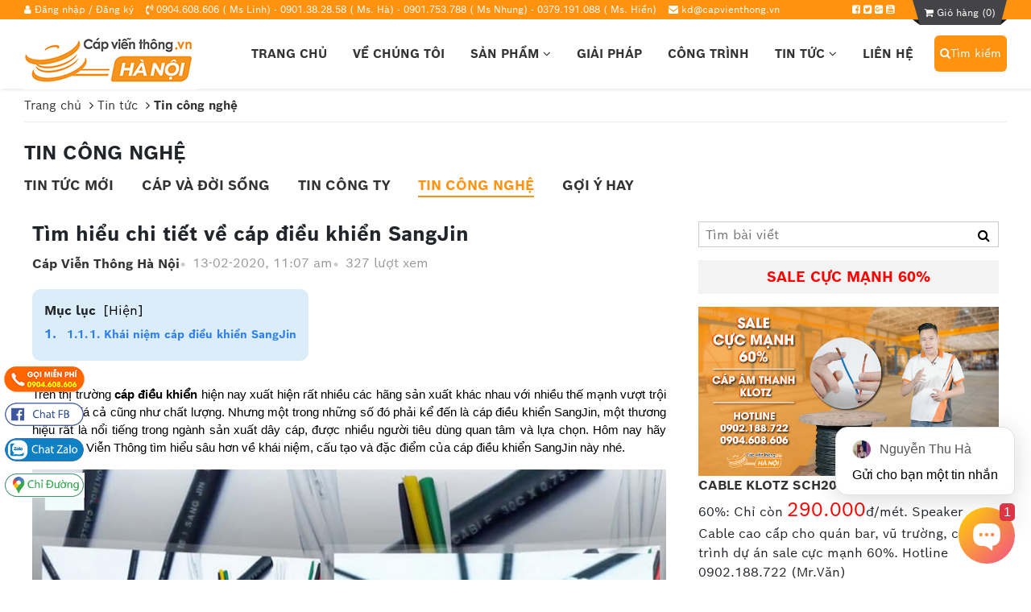

--- FILE ---
content_type: text/html; charset=UTF-8
request_url: https://capvienthong.vn/tim-hieu-chi-tiet-ve-cap-dieu-khien-sangjin.html
body_size: 23339
content:

<!doctype html>
<html lang="vi">
  <head>
    <meta property="og:image" content="/media/lib/04-02-2025/logo-capvienthong-hanoi.png">
    <meta name="google-site-verification" content="bFRs3JJy6DgT6oqsUzhvSTe6uKEid2fOVMvIeVydb5I" />
    <meta name="facebook-domain-verification" content="hnmj92otnb45rga51k2zjdmhxhsy4e" />
    <meta charset="utf-8" />
    <meta name="viewport" content="width=device-width, initial-scale=1, minimum-scale=1">
    <meta http-equiv="X-UA-Compatible" content="IE=edge,chrome=1" />
    <meta content="document" name="resource-type" />
    <meta name="robots" content="index,follow" />
    
    
    
    

    <meta name="keywords" content="dây cáp, cáp điều khiển, cáp điều khiển không lưới, cáp điều khiển có lưới, cáp điều khiển sangjin, cáp điều khiển giá rẻ" />
    <meta name="description" content="Loại cáp điều khiển SangJin hiện đang là loại dây cáp được sử dụng phổ biến nhất hiện nay. Hôm nay hãy cùng Cáp viễn thông tìm hiểu chi tiết về loại dây cáp này nhé.
" />

    <link rel="alternate" type="application/rss+xml" title="RSS Feed for capvienthong.vn" href="/product.rss" />
    <link rel="shortcut icon" href="/static/assets/2023/images/favicon-1.ico" />

    
    

    

    <title>Tìm hiểu chi tiết về cáp điều khiển SangJin</title>

    
    
    <link rel="canonical" href="https://capvienthong.vn/tim-hieu-chi-tiet-ve-cap-dieu-khien-sangjin.html">
    
    

    <!--OpenGraph Meta Tags-->
    <meta property="fb:app_id" content="" prefix="fb: https://ogp.me/ns/fb#">
    <meta property="og:type" content="website">
    <meta property="og:title" content="Tìm hiểu chi tiết về cáp điều khiển SangJin" />
    <meta property="og:description" content="Loại cáp điều khiển SangJin hiện đang là loại dây cáp được sử dụng phổ biến nhất hiện nay. Hôm nay hãy cùng Cáp viễn thông tìm hiểu chi tiết về loại dây cáp này nhé.
" />
    <meta property="og:url" content="https://capvienthong.vn/tim-hieu-chi-tiet-ve-cap-dieu-khien-sangjin.html" />
    <meta property="og:image:alt" content="Tìm hiểu chi tiết về cáp điều khiển SangJin" />
    <meta property="og:image:width" content="400" />
    <meta property="og:image:height" content="300" />
    <!--<meta property="og:image:secure_url" content="https://capvienthong.vn/static/assets/2023/images/logo_zalo.jpg">-->

    
    <meta itemprop="image" property="og:image" content="https://capvienthong.vn/media/news/167_tim_hieu_chi_tiet_ve_cap_dieu_khien_sangjin.jpg">
    
    
    <!-- Khai bao Twitter Card -->
    <meta name="twitter:card" content="Cáp Viễn Thông Hà Nội"/>
    <meta name="twitter:site" content="@VienCap"/>
    <meta property="og:url" content="https://capvienthong.vn/">
    <meta name="google-site-verification" content="gBePLwXAzNZ5u3AvR_2lBbyVeFK7seXEsJWg8rJa9RM" />

    <link rel="dns-prefetch" href="https://ajax.googleapis.com">
    <link rel="dns-prefetch" href="https://cdn.jsdelivr.net">
    <link rel="dns-prefetch" href="https://fonts.googleapis.com">
    <link rel="dns-prefetch" href="https://cdnjs.cloudflare.com">

    <link rel="stylesheet" href="https://capvienthong.vn/static/assets/2023/script/libbrary.css?v=1.01" />
    <link rel="stylesheet" href="https://cdnjs.cloudflare.com/ajax/libs/font-awesome/4.7.0/css/font-awesome.min.css">
    
    <link rel="stylesheet" href="https://capvienthong.vn/static/assets/2023/script/web_project_2025.css?v=18.09.2025.7" />
    <link rel="stylesheet" href="https://capvienthong.vn/static/assets/2023/script/responsive_2025.css?v=17.09.2025.7" />
    
    <!-- Style backup 2025
    <link rel="stylesheet" href="https://capvienthong.vn/static/assets/2023/script/web_project.css?v=1.8.2" />
    <link rel="stylesheet" href="https://capvienthong.vn/static/assets/2023/script/responsive.css?v=1.1" />
	-->

    <script type="application/ld+json">
      {
        "@context": "https://schema.org",
        "@type": "WebSite",
        "url": "https://capvienthong.vn",
        "alternateName": "Tìm hiểu chi tiết về cáp điều khiển SangJin",
        "potentialAction": {
          "@type": "SearchAction",
          "target": "https://capvienthong.vn/tim?&q={search_term_string}",
          "query-input": "required name=search_term_string"
        }
      }
    </script>

    <script>
      (function (i, s, o, g, r, a, m) {
      i['GoogleAnalyticsObject'] = r; i[r] = i[r] || function () {
      (i[r].q = i[r].q || []).push(arguments)
      }, i[r].l = 1 * new Date(); a = s.createElement(o),
      m = s.getElementsByTagName(o)[0]; a.async = 1; a.src = g; m.parentNode.insertBefore(a, m)
      })(window, document, 'script', 'https://www.google-analytics.com/analytics.js', 'ga');
      ga('create', 'UA-116622478-1', 'auto');
      ga('send', 'pageview');
    </script>

    <!-- Global site tag (gtag.js) - Google Analytics  116622478-1-->
    <script async src="https://www.googletagmanager.com/gtag/js?id=UA-55224766-2"></script>
    <script>
      window.dataLayer = window.dataLayer || [];
      function gtag() { dataLayer.push(arguments); }
      gtag('js', new Date());
      gtag('config', 'UA-55224766-2');
    </script>

    <!-- Global site tag (gtag.js) - Google Ads: 754670950 -->
    <script async src="https://www.googletagmanager.com/gtag/js?id=AW-754670950"></script>
    <script>
      window.dataLayer = window.dataLayer || [];
      function gtag() { dataLayer.push(arguments); }
      gtag('js', new Date());
      gtag('config', 'AW-754670950');
    </script>
    <meta name="google-site-verification" content="IFSZHyOI0I-rpuCtVskCchQtjHqk4SK9wkBN1Rd09kM" />

    <!----<script id='autoAdsMaxLead-widget-script' src='https://cdn.autoads.asia/scripts/autoads-maxlead-widget.js?business_id=e5e00c99a64d4843867cc59d23026f64' type='text/javascript' charset='UTF-8' async></script>--->

    <!-- Google Tag Manager -->
    <script>(function (w, d, s, l, i) {
      w[l] = w[l] || []; w[l].push({
      'gtm.start':
      new Date().getTime(), event: 'gtm.js'
      }); var f = d.getElementsByTagName(s)[0],
      j = d.createElement(s), dl = l != 'dataLayer' ? '&l=' + l : ''; j.async = true; j.src =
      'https://www.googletagmanager.com/gtm.js?id=' + i + dl; f.parentNode.insertBefore(j, f);
      })(window, document, 'script', 'dataLayer', 'GTM-NJ5GSCP');</script>
    <!-- End Google Tag Manager -->

    <!-- Global site tag (gtag.js) - Google Analytics -->
    <script async src="https://www.googletagmanager.com/gtag/js?id=G-QF5KWWCT21"></script>
    <script>
      window.dataLayer = window.dataLayer || [];
      function gtag() { dataLayer.push(arguments); }
      gtag('js', new Date());
      gtag('config', 'G-QF5KWWCT21');
    </script>
    
    <script type="application/ld+json">
      {
        "@context": "http://schema.org",
        "@type": "LocalBusiness",
        "@id": "https://capvienthong.vn/",
        "url": "https://capvienthong.vn/",
        "logo": "https://capvienthong.vn/media/banner/logo_capvienthong-logo-1.png",
        "image": "https://capvienthong.vn/media/banner/logo_capvienthong-logo-1.png",
        "hasMap": "https://maps.app.goo.gl/nmaRWaZDPAurJEdy8",
        "email": "kd@capvienthong.vn",
        "address": {
          "@type": "PostalAddress",
          "addressLocality": "Hai Bà Trưng",
          "addressCountry": "VN",
          "addressRegion": "Hà Nội",
          "postalCode": "100000",
          "streetAddress": "490 Trần Khát Chân, Phường Phố Huế, Quận Hai Bà Trưng, Hà Nội 100000"
        },
        "description": "Capvienthong.vn là thương hiệu thuộc Công Ty TNHH MTV Cáp Viễn Thông Hà Nội. Với lịch sử hình thành và phát triển hơn 15 năm, chúng tôi không ngừng nỗ lực để mang những giá trị cốt lõi đến với mỗi công trình. capvienthong.vn khẳng định năng lực không thể phủ nhận khi là đại lý cấp 1 phân phối chính hãng các các loại cáp được sản xuất bởi những thương hiệu lớn, nổi tiếng trong nước và nhập khẩu từ nước ngoài như: Cáp Z43 (Tổng cục công nghiệp – Bộ Quốc Phòng); Cáp mạng TELVINA (Tập đoàn Bưu chính viễn thông Việt Nam); Cáp điều khiển Alantek, Cáp điện SangJin; Cáp điều khiển Sino; Cáp đồng trục Cadisun; Chấn Việt; Cáp điện Trường Phú,…",
        "name": "Cáp Viễn Thông Hà Nội",
        "legalName": "Công ty TNHH MTV Cáp Viễn Thông Hà Nội",
        "telephone": "0904.608.606",
        "openingHoursSpecification": {
          "@type": "OpeningHoursSpecification",
          "dayOfWeek": [
            "Monday",
            "Tuesday",
            "Wednesday",
            "Thursday",
            "Friday",
            "Saturday"
          ],
          "opens": "08:00",
          "closes": "17:30"
        },
        "geo": {
          "@type": "GeoCoordinates",
          "latitude": "20.9889324",
          "longitude": "105.8472974"
        },
        "sameAs": [
          "https://www.facebook.com/capvienthong.vn",
          "https://www.youtube.com/@Capvienthonghanoi",
          "https://twitter.com/VienCap",
          "https://www.pinterest.com/webtca0052/",
          "https://trangvangtructuyen.vn/cong-ty-tnhh-mtv-cap-vien-thong-ha-noi.html",
          "https://www.yellowpages.vn/lgs/1187884653/cong-ty-tnhh-mtv-cap-vien-thong-ha-noi.html"
        ]
      }
    </script>

  </head>

  <body>
    <!---<div id="fb-root"></div>
    <script async defer crossorigin="anonymous" src="https://connect.facebook.net/vi_VN/sdk.js#xfbml=1&version=v9.0&appId=194063044349876&autoLogAppEvents=1" nonce="kcV0u9Ro"></script>--->

    <!-- Google Tag Manager (noscript) -->
    <noscript><iframe src="https://www.googletagmanager.com/ns.html?id=GTM-NJ5GSCP" height="0" width="0" style="display:none;visibility:hidden"></iframe></noscript>
    <!-- End Google Tag Manager (noscript) -->

    <div class="global-container">
      <section id="top">
  <div class="container">
    <div class="top-left float-left">
      <div class="item"><i class="fa fa-user"></i>
        <a href="/dang-nhap">Đăng nhập</a> / <a href="/dang-ky">Đăng ký</a>
        
      </div>
      <div class="item">
        <i class="fa fa-volume-control-phone"></i>
        0904.608.606 ( Ms Linh) - 0901.38.28.58 ( Ms. Hà) - 0901.753.788 ( Ms Nhung) - 0379.191.088 ( Ms. Hiền)
      </div>
      <div class="item">
        <i class="fa fa-envelope"></i>
        <a href="mailto:kd@capvienthong.vn">kd@capvienthong.vn</a>
      </div>
    </div>
    <div class="top-right float-right">
      <div class="social-top float-left">
        <a href=""><i class="fa fa-facebook-square" aria-hidden="true"></i></a>
        <a href=""><i class="fa fa-twitter-square" aria-hidden="true"></i></a>
        <a href=""><i class="fa fa-google-plus-square" aria-hidden="true"></i></a>
        <a href=""><i class="fa fa-youtube-square" aria-hidden="true"></i></a>
      </div>
      <div class="cart-top">
        <a href="/cart">
          <i class="fa fa-shopping-cart" aria-hidden="true"></i>
          Giỏ hàng (<span class="shopping-cart-item">0</span>)
        </a>
      </div>
    </div>
    <div class="clearfix"></div>
  </div><!--container-->
</section>
<div class="clearfix"></div>

<header>
  <div class="container">
    <a href="/" class="logo"><img src="/media/banner/logo_capvienthong-logo-1.png" alt="Capvienthong" /></a>
    <nav>
      <div class="item"><a href="/" class="root">Trang chủ</a></div>
      <div class="item"><a href="/gioi-thieu" class="root">Về chúng tôi</a></div>
      <div class="item"><a href="javascript:;" class="root">Sản phẩm <i class="fa fa-angle-down"></i> </a>
        <div class="sub-nav">
          <div class="box_new" id="box_new_1"></div><!--box-new-->
          <div class="box_original" id="box_original_1">
            
            <div class="box_cate">
              <a href="/cap-dieu-khien.html" class="sub1">CÁP ĐIỀU KHIỂN</a>
              
              <a href="/cap-dieu-khien-co-luoi.html" class="sub2">CÁP ĐIỀU KHIỂN CHỐNG NHIỄU</a>
              
              <a href="/cap-dieu-khien-khong-luoi.html" class="sub2">CÁP ĐIỀU KHIỂN KHÔNG LƯỚI</a>
              
              <a href="/sangjin-control-cable.html" class="sub2">CÁP ĐIỀU KHIỂN SANGJIN</a>
              
              <a href="/cap-dieu-khien-belden.html" class="sub2">CÁP ĐIỀU KHIỂN BELDEN</a>
              
              <a href="/cap-dieu-khien-alantek.html" class="sub2">CÁP ĐIỀU KHIỂN ALANTEK</a>
              
              <a href="/cap-dieu-khien-altek-kabel.html" class="sub2">CÁP ĐIỀU KHIỂN ALTEK KABEL</a>
              
              <a href="/cap-dieu-khien-imatek.html" class="sub2">CÁP ĐIỀU KHIỂN IMATEK</a>
              
              <a href="/cap-dieu-khien-kuramo.html" class="sub2">CÁP ĐIỀU KHIỂN KURAMO</a>
              
              <a href="/cap-18awg.html" class="sub2">CÁP 18AWG</a>
              
              <a href="/cap-16awg.html" class="sub2">CÁP 16AWG</a>
              
            </div>
            
            <div class="box_cate">
              <a href="/cap-mang.html" class="sub1">CÁP MẠNG</a>
              
              <a href="/day-cap-mang.html" class="sub2">DÂY CÁP MẠNG</a>
              
              <a href="/vat-tu-thiet-bi-mang.html" class="sub2">VẬT TƯ THIẾT BỊ MẠNG</a>
              
              <a href="/vat-tu-thi-cong-mang.html" class="sub2">VẬT TƯ THI CÔNG MẠNG</a>
              
            </div>
            
            <div class="box_cate">
              <a href="/day-cap-dien-thoai.html" class="sub1">CÁP ĐIỆN THOẠI</a>
              
              <a href="/cap-dien-thoai-2-doi.html" class="sub2">CÁP ĐIỆN THOẠI 2 ĐÔI</a>
              
              <a href="/cap-dien-thoai-nhieu-doi.html" class="sub2">CÁP ĐIỆN THOẠI NHIỀU ĐÔI</a>
              
              <a href="/cap-dien-thoai-treo.html" class="sub2">CÁP ĐIỆN THOẠI TREO</a>
              
              <a href="/cap-dien-thoai-cong.html" class="sub2">CÁP ĐIỆN THOẠI CỐNG</a>
              
              <a href="/cap-thue-bao-dien-thoai.html" class="sub2">CÁP THUÊ BAO ĐIỆN THOẠI</a>
              
              <a href="/vat-tu-thoai.html" class="sub2">VẬT TƯ THOẠI</a>
              
            </div>
            
            <div class="box_cate">
              <a href="/he-thong-cap-soi-quang.html" class="sub1">VẬT TƯ CÁP QUANG</a>
              
              <a href="/cap-quang.html" class="sub2">CÁP QUANG</a>
              
              <a href="/day-nhay-quang.html" class="sub2">DÂY NHẨY QUANG</a>
              
              <a href="/day-han-quang.html" class="sub2">DÂY HÀN QUANG</a>
              
              <a href="/modul-quang.html" class="sub2">MODULE QUANG</a>
              
              <a href="/tu-phoi-quang-odf.html" class="sub2">TỦ PHỐI QUANG (ODF)</a>
              
              <a href="/mang-xong-quang.html" class="sub2">MĂNG XÔNG QUANG</a>
              
              <a href="/bo-treo-neo-cap-quang.html" class="sub2">BỘ TREO, NÉO CÁP QUANG</a>
              
              <a href="/bo-chuyen-doi-quang-dien.html" class="sub2">BỘ CHUYỂN ĐỔI QUANG ĐIỆN</a>
              
              <a href="/bo-thu-phat-video-quang.html" class="sub2">BỘ THU PHÁT VIDEO QUANG</a>
              
              <a href="/phu-kien-quang.html" class="sub2">PHỤ KIỆN QUANG</a>
              
            </div>
            
            <div class="box_cate">
              <a href="/day-cap-am-thanh.html" class="sub1">CÁP ÂM THANH</a>
              
              <a href="/cap-am-thanh-thong-bao.html" class="sub2">CÁP ÂM THANH THÔNG BÁO</a>
              
              <a href="/cap-am-thanh-hoi-truong.html" class="sub2">CÁP ÂM THANH HỘI TRƯỜNG</a>
              
            </div>
            
            <div class="box_cate">
              <a href="/cap-dien.html" class="sub1">CÁP ĐIỆN</a>
              
              <a href="/cap-dien-cao-su-cap-han.html" class="sub2">CÁP ĐIỆN CAO SU, CÁP HÀN</a>
              
              <a href="/cap-boc-nhom.html" class="sub2">CÁP NHÔM BỌC</a>
              
              <a href="/cap-tran.html" class="sub2">CÁP TRẦN</a>
              
              <a href="/day-cap-dien-cadivi.html" class="sub2">DÂY CÁP ĐIỆN CADIVI</a>
              
              <a href="/day-cap-dien-goldcup.html" class="sub2">DÂY CÁP ĐIỆN GOLDCUP</a>
              
              <a href="/day-cap-dien-sino.html" class="sub2">DÂY CÁP ĐIỆN SINO</a>
              
              <a href="/day-cap-dien-tran-phu.html" class="sub2">DÂY CÁP ĐIỆN TRẦN PHÚ</a>
              
              <a href="/day-cap-dien-cadisun.html" class="sub2">DÂY CÁP ĐIỆN CADISUN</a>
              
              <a href="/cap-cham-chay-chong-chay.html" class="sub2">CÁP CHỐNG CHÁY - CHẬM CHÁY</a>
              
              <a href="/cap-dien-cosmolink.html" class="sub2">CÁP ĐIỆN LỰC NHIỀU LÕI COSMOLINK</a>
              
            </div>
            
            <div class="box_cate">
              <a href="/day-cap-dien.html" class="sub1">DÂY ĐIỆN</a>
              
              <a href="/day-dien.html" class="sub2">DÂY ĐIỆN</a>
              
              <a href="/thiet-bi-dien.html" class="sub2">THIẾT BỊ ĐIỆN</a>
              
            </div>
            
            <div class="box_cate">
              <a href="/day-cap-dong-truc.html" class="sub1">DÂY CÁP ĐỒNG TRỤC</a>
              
              <a href="/cap-dong-truc-co-dau.html" class="sub2">CÁP ĐỒNG TRỤC CÓ DẦU</a>
              
              <a href="/cap-dong-truc-khong-dau.html" class="sub2">CÁP ĐỒNG TRỤC KHÔNG DẦU</a>
              
              <a href="/cap-dong-truc-4c.html" class="sub2">CÁP ĐỒNG TRỤC 4C</a>
              
              <a href="/cap-dong-truc-5c.html" class="sub2">CÁP ĐỒNG TRỤC 5C</a>
              
              <a href="/cap-dong-truc-7c.html" class="sub2">CÁP ĐỒNG TRỤC 7C</a>
              
              <a href="/cap-dong-truc-rg6.html" class="sub2">CÁP ĐỒNG TRỤC RG6</a>
              
              <a href="/cap-dong-truc-rg11.html" class="sub2">CÁP ĐỒNG TRỤC RG11</a>
              
              <a href="/cap-dong-truc-rg58.html" class="sub2">CÁP ĐỒNG TRỤC RG58</a>
              
              <a href="/cap-dong-truc-rg59.html" class="sub2">CÁP ĐỒNG TRỤC RG59</a>
              
            </div>
            
            <div class="box_cate">
              <a href="/cap-alantek.html" class="sub1">Cáp ALANTEK</a>
              
              <a href="/cap-dieu-khien-alantek.html" class="sub2">Cáp điều khiển ALANTEK</a>
              
              <a href="/cap-mang-alantek.html" class="sub2">Cáp mạng ALANTEK</a>
              
              <a href="/cap-loa-alantek.html" class="sub2">Cáp loa ALANTEK</a>
              
            </div>
            
          </div><!--box-original-->
        </div><!--sub-nav-->
      </div>

      <!-- <div class="item"><a href="/dich-vu.html" class="root">Dịch vụ</a></div> -->

      <div class="item"><a href="/tin-cong-nghe.html" class="root">Giải pháp</a></div>
      <div class="item"><a href="/cong-trinh.html" class="root">Công trình</a></div>
      <div class="item"><a href="/tin-tuc" class="root">Tin tức <i class="fa fa-angle-down"></i></a>
        <div class="sub-nav-small">
          
          <a href="/cap-va-doi-song.html">Cáp và đời sống</a>
          
          <a href="/tin-cong-ty.html">Tin Công ty</a>
          
          <a href="/tin-cong-nghe.html">Tin công nghệ</a>
          
          <a href="/goi-y-hay.html">Gợi ý hay</a>
          
        </div>
      </div>
      <div class="item"><a href="/lien-he" class="root">Liên hệ</a></div>
    </nav>

    <button type="button" id="js-show-search" class="click-search-show d-none d-lg-block">
      <i class="fa fa-search" aria-hidden="true"></i>Tìm kiếm
    </button>
    <div class="main-search">
      <form name="search" action="/tim">
        <div class="form-search">
          <input type="text" name="q" id="text-search" placeholder="Bạn muốn mua gì?" autocomplete="off">
          <button type="submit" class="search-btn d-block d-lg-block"><i class="fa fa-search" aria-hidden="true"></i></button>
        </div>
      </form>
      <div class="autocomplete-suggestions" style="display: none;"></div>
    </div>

    <div id="menu-mobile">
      <span></span><span></span><span></span>
    </div><!--menu-mobile-->
    <a href="/cart" id="cart-mobile" class="d-none">
      <i class="fa fa-shopping-cart" aria-hidden="true"></i> (<span class="shopping-cart-item">0</span>)
    </a>
  </div><!--container-->
</header>

<div class="overlay" onclick="closeMainMenu();"></div>
<div id="main-menu">
  <div class="list">
    <div class="item">
      <a href="/" class="item">
        <span class="icon"><i class="fa fa-home"></i></span>
        <span class="title">Trang chủ</span>
      </a>
    </div>
    <div class="line"></div>
    <div class="item">
      <a href="javascript:showMenuCategory();" class="item">
        <span class="icon"><i class="fa fa-th-list"></i></span>
        <span class="title">Danh mục sản phẩm</span>
      </a>
    </div>
    <div class="line"></div>
    <div class="item">
      <a href="/gioi-thieu" class="item">
        <span class="icon"><i class="fa fa-id-card"></i></span>
        <span class="title">Về chúng tôi</span>
      </a>
    </div>
    <div class="item">
      <a href="/dich-vu.html" class="item">
        <span class="icon"><i class="fa fa-cogs" aria-hidden="true"></i></span>
        <span class="title">Dịch vụ</span>
      </a>
    </div>
    <div class="item">
      <a href="/tin-cong-nghe.html" class="item">
        <span class="icon"><i class="fa fa-book" aria-hidden="true"></i></span>
        <span class="title">Giải pháp</span>
      </a>
    </div>
    <div class="item">
      <a href="/cong-trinh.html" class="item">
        <span class="icon"><i class="fa fa-building-o" aria-hidden="true"></i></span>
        <span class="title">Công trình</span>
      </a>
    </div>
    <div class="item">
      <a href="/tin-tuc" class="item">
        <span class="icon"><i class="fa fa-newspaper-o"></i></span>
        <span class="title">Tin tức</span>
      </a>
    </div>
    <div class="item">
      <a href="/lien-he" class="item">
        <span class="icon"><i class="fa fa-id-card"></i></span>
        <span class="title">Liên hệ</span>
      </a>
    </div>

    <div class="line"></div>
    <div class="item">
      <a href="/cart" class="item">
        <span class="icon"><i class="fa fa-shopping-cart"></i></span>
        <span class="title">Giỏ hàng của bạn</span>
      </a>
    </div>
    <div class="line"></div>
    <div class="item">
      <a href="javascript:;" class="item">
        <span class="icon"><i class="fa fa-phone"></i></span>
        <span class="title">0904.608.606 ( Ms Linh) - 0901.38.28.58 ( Ms. Hà) - 0901.753.788 ( Ms Nhung) - 0379.191.088 ( Ms. Hiền)</span>
      </a>
    </div>
  </div><!--list-->
</div><!--main-menu-->

<div id="category-menu">
  <div class="head">
    <div class="back" onclick="hideMenuCategory();"><i class="fa fa-long-arrow-left"></i></div>
    <div class="search">
      <form action="/tim">
        <input type="text" name="q" placeholder="Nhập tên sản phẩm, mã sản phẩm" autocomplete="off" />
        <button type="submit"><i class="fa fa-search"></i></button>
      </form>
    </div>
  </div><!--head-->
  <div class="list">
    
    <div class="item">
      <a href="/cap-dieu-khien.html" class="lv1">CÁP ĐIỀU KHIỂN</a><i class="fa fa-chevron-down"></i>
      <div class="sub">
        
        <a href="/cap-dieu-khien-co-luoi.html" class="lv2">CÁP ĐIỀU KHIỂN CHỐNG NHIỄU</a>
        
        <a href="/cap-dieu-khien-khong-luoi.html" class="lv2">CÁP ĐIỀU KHIỂN KHÔNG LƯỚI</a>
        
        <a href="/sangjin-control-cable.html" class="lv2">CÁP ĐIỀU KHIỂN SANGJIN</a>
        
        <a href="/cap-dieu-khien-belden.html" class="lv2">CÁP ĐIỀU KHIỂN BELDEN</a>
        
        <a href="/cap-dieu-khien-alantek.html" class="lv2">CÁP ĐIỀU KHIỂN ALANTEK</a>
        
        <a href="/cap-dieu-khien-altek-kabel.html" class="lv2">CÁP ĐIỀU KHIỂN ALTEK KABEL</a>
        
        <a href="/cap-dieu-khien-imatek.html" class="lv2">CÁP ĐIỀU KHIỂN IMATEK</a>
        
        <a href="/cap-dieu-khien-kuramo.html" class="lv2">CÁP ĐIỀU KHIỂN KURAMO</a>
        
        <a href="/cap-18awg.html" class="lv2">CÁP 18AWG</a>
        
        <a href="/cap-16awg.html" class="lv2">CÁP 16AWG</a>
        
      </div>
    </div>
    
    <div class="item">
      <a href="/cap-mang.html" class="lv1">CÁP MẠNG</a><i class="fa fa-chevron-down"></i>
      <div class="sub">
        
        <a href="/day-cap-mang.html" class="lv2">DÂY CÁP MẠNG</a>
        
        <a href="/vat-tu-thiet-bi-mang.html" class="lv2">VẬT TƯ THIẾT BỊ MẠNG</a>
        
        <a href="/vat-tu-thi-cong-mang.html" class="lv2">VẬT TƯ THI CÔNG MẠNG</a>
        
      </div>
    </div>
    
    <div class="item">
      <a href="/day-cap-dien-thoai.html" class="lv1">CÁP ĐIỆN THOẠI</a><i class="fa fa-chevron-down"></i>
      <div class="sub">
        
        <a href="/cap-dien-thoai-2-doi.html" class="lv2">CÁP ĐIỆN THOẠI 2 ĐÔI</a>
        
        <a href="/cap-dien-thoai-nhieu-doi.html" class="lv2">CÁP ĐIỆN THOẠI NHIỀU ĐÔI</a>
        
        <a href="/cap-dien-thoai-treo.html" class="lv2">CÁP ĐIỆN THOẠI TREO</a>
        
        <a href="/cap-dien-thoai-cong.html" class="lv2">CÁP ĐIỆN THOẠI CỐNG</a>
        
        <a href="/cap-thue-bao-dien-thoai.html" class="lv2">CÁP THUÊ BAO ĐIỆN THOẠI</a>
        
        <a href="/vat-tu-thoai.html" class="lv2">VẬT TƯ THOẠI</a>
        
      </div>
    </div>
    
    <div class="item">
      <a href="/he-thong-cap-soi-quang.html" class="lv1">VẬT TƯ CÁP QUANG</a><i class="fa fa-chevron-down"></i>
      <div class="sub">
        
        <a href="/cap-quang.html" class="lv2">CÁP QUANG</a>
        
        <a href="/day-nhay-quang.html" class="lv2">DÂY NHẨY QUANG</a>
        
        <a href="/day-han-quang.html" class="lv2">DÂY HÀN QUANG</a>
        
        <a href="/modul-quang.html" class="lv2">MODULE QUANG</a>
        
        <a href="/tu-phoi-quang-odf.html" class="lv2">TỦ PHỐI QUANG (ODF)</a>
        
        <a href="/mang-xong-quang.html" class="lv2">MĂNG XÔNG QUANG</a>
        
        <a href="/bo-treo-neo-cap-quang.html" class="lv2">BỘ TREO, NÉO CÁP QUANG</a>
        
        <a href="/bo-chuyen-doi-quang-dien.html" class="lv2">BỘ CHUYỂN ĐỔI QUANG ĐIỆN</a>
        
        <a href="/bo-thu-phat-video-quang.html" class="lv2">BỘ THU PHÁT VIDEO QUANG</a>
        
        <a href="/phu-kien-quang.html" class="lv2">PHỤ KIỆN QUANG</a>
        
      </div>
    </div>
    
    <div class="item">
      <a href="/day-cap-am-thanh.html" class="lv1">CÁP ÂM THANH</a><i class="fa fa-chevron-down"></i>
      <div class="sub">
        
        <a href="/cap-am-thanh-thong-bao.html" class="lv2">CÁP ÂM THANH THÔNG BÁO</a>
        
        <a href="/cap-am-thanh-hoi-truong.html" class="lv2">CÁP ÂM THANH HỘI TRƯỜNG</a>
        
      </div>
    </div>
    
    <div class="item">
      <a href="/cap-dien.html" class="lv1">CÁP ĐIỆN</a><i class="fa fa-chevron-down"></i>
      <div class="sub">
        
        <a href="/cap-dien-cao-su-cap-han.html" class="lv2">CÁP ĐIỆN CAO SU, CÁP HÀN</a>
        
        <a href="/cap-boc-nhom.html" class="lv2">CÁP NHÔM BỌC</a>
        
        <a href="/cap-tran.html" class="lv2">CÁP TRẦN</a>
        
        <a href="/day-cap-dien-cadivi.html" class="lv2">DÂY CÁP ĐIỆN CADIVI</a>
        
        <a href="/day-cap-dien-goldcup.html" class="lv2">DÂY CÁP ĐIỆN GOLDCUP</a>
        
        <a href="/day-cap-dien-sino.html" class="lv2">DÂY CÁP ĐIỆN SINO</a>
        
        <a href="/day-cap-dien-tran-phu.html" class="lv2">DÂY CÁP ĐIỆN TRẦN PHÚ</a>
        
        <a href="/day-cap-dien-cadisun.html" class="lv2">DÂY CÁP ĐIỆN CADISUN</a>
        
        <a href="/cap-cham-chay-chong-chay.html" class="lv2">CÁP CHỐNG CHÁY - CHẬM CHÁY</a>
        
        <a href="/cap-dien-cosmolink.html" class="lv2">CÁP ĐIỆN LỰC NHIỀU LÕI COSMOLINK</a>
        
      </div>
    </div>
    
    <div class="item">
      <a href="/day-cap-dien.html" class="lv1">DÂY ĐIỆN</a><i class="fa fa-chevron-down"></i>
      <div class="sub">
        
        <a href="/day-dien.html" class="lv2">DÂY ĐIỆN</a>
        
        <a href="/thiet-bi-dien.html" class="lv2">THIẾT BỊ ĐIỆN</a>
        
      </div>
    </div>
    
    <div class="item">
      <a href="/day-cap-dong-truc.html" class="lv1">DÂY CÁP ĐỒNG TRỤC</a><i class="fa fa-chevron-down"></i>
      <div class="sub">
        
        <a href="/cap-dong-truc-co-dau.html" class="lv2">CÁP ĐỒNG TRỤC CÓ DẦU</a>
        
        <a href="/cap-dong-truc-khong-dau.html" class="lv2">CÁP ĐỒNG TRỤC KHÔNG DẦU</a>
        
        <a href="/cap-dong-truc-4c.html" class="lv2">CÁP ĐỒNG TRỤC 4C</a>
        
        <a href="/cap-dong-truc-5c.html" class="lv2">CÁP ĐỒNG TRỤC 5C</a>
        
        <a href="/cap-dong-truc-7c.html" class="lv2">CÁP ĐỒNG TRỤC 7C</a>
        
        <a href="/cap-dong-truc-rg6.html" class="lv2">CÁP ĐỒNG TRỤC RG6</a>
        
        <a href="/cap-dong-truc-rg11.html" class="lv2">CÁP ĐỒNG TRỤC RG11</a>
        
        <a href="/cap-dong-truc-rg58.html" class="lv2">CÁP ĐỒNG TRỤC RG58</a>
        
        <a href="/cap-dong-truc-rg59.html" class="lv2">CÁP ĐỒNG TRỤC RG59</a>
        
      </div>
    </div>
    
    <div class="item">
      <a href="/cap-alantek.html" class="lv1">Cáp ALANTEK</a><i class="fa fa-chevron-down"></i>
      <div class="sub">
        
        <a href="/cap-dieu-khien-alantek.html" class="lv2">Cáp điều khiển ALANTEK</a>
        
        <a href="/cap-mang-alantek.html" class="lv2">Cáp mạng ALANTEK</a>
        
        <a href="/cap-loa-alantek.html" class="lv2">Cáp loa ALANTEK</a>
        
      </div>
    </div>
    
  </div><!--list-->
</div><!--category-menu-->
<div class="clearfix"></div>
      
      
<!--BREADCRUMB-->
<section class="section-breakcrumb routing page-padding">
  <div class="global-breadcrumb container">
    <div id="breadcrumb"> 
      
      <ol itemscope="" itemtype="https://schema.org/BreadcrumbList" class="list d-flex">
        <li class="routing-link" itemprop="itemListElement" itemscope="" itemtype="https://schema.org/ListItem">
          <a href="/" itemprop="item" class="nopad-l">
            <span itemprop="name">Trang chủ</span>
          </a>
          <span class="bre-chia">&nbsp;<i class="fa fa-angle-right"></i>&nbsp;</span>
          <meta itemprop="position" content="1">
        </li>

        <li class="routing-link" itemprop="itemListElement" itemscope itemtype="https://schema.org/ListItem">
          <a href="/tin-tuc" itemprop="item" class="nopad-l">
            <span itemprop="name"> Tin tức </span>
          </a>
          <span class="bre-chia">&nbsp;<i class="fa fa-angle-right"></i>&nbsp;</span>
          <meta itemprop="position" content="2" />
        </li>

        <li class="routing-link" itemprop="itemListElement" itemscope itemtype="https://schema.org/ListItem">
          <a href="/tin-cong-nghe.html" itemprop="item" class="nopad-l">
            <span itemprop="name"> Tin công nghệ </span>
          </a>
          <span class="bre-chia">&nbsp;<i class="fa fa-angle-right"></i>&nbsp;</span>
          <meta itemprop="position" content="3" />
        </li>
      </ol>

      
    </div>
  </div>
</section>

      
      <div id="icon-fixed-right">
  <a href="tel:0904608606" class="hidden-mobile icon-img">
    <img src="/static/assets/2023/images/hotline-new.png" width="100px" height="40px" />
  </a>
  <a href="https://www.facebook.com/capvienthong.vn" target="_blank" class="hidden-mobile icon-img">
    <img src="/static/assets/2023/images/chat-fb.png" width="100px" height="40px" />
  </a>
  <a href="https://zalo.me/0904608606" target="_blank" class="hidden-mobile icon-img">
    <img src="/static/assets/2023/images/chat-zalo.png" width="100px" height="40px" />
  </a>
  <a href="#popup-support-local" data-fancybox="popup-support-local" class="show-popup-support-local icon-img">
    <img src="/static/assets/2023/images/chi-duong.png" width="100px" height="40px" />
  </a>
</div>

<div id="icon-fixed-toTop">
  <a href="javascript:void(0)" id="toTop"><i class="fa fa-angle-double-up"></i></a>
</div>

<div class="popup-support-local" id="popup-support-local">
  <p class="title">Hệ thống chỉ đường nhanh</p>
  <p>Giúp bạn đến shop nhanh nhất có thể</p>
  <div>
    <ul>
      <li>
        <a class="" target="_blank" href="https://maps.app.goo.gl/mMUGsCkaU1CgpYFTA">
          ĐẾN Phố Huế<span>Số 490 Trần Khát Chân, Phường phố Huế, Q. Hai Bà Trưng, Hà Nội</span>
        </a>
      </li>
    </ul>
  </div>
</div>

<!----mobile--->
<ul class="list-footer-fixed">
  <li>
    <a href="tel:0904608606">
      <strong class="animated infinite tada delay-2s" style="color: #d20d14; line-height: 30px">0904.608.606</strong>
      <span>Gọi miễn phí</span>
    </a>
  </li>
  <li>
    <a target="_blank" href="https://www.messenger.com/t/113516786685605">
      <img src="/static/assets/2023/images/icon-mobile-fb.png" width="30px" height="30px" />
      <span>Nhắn tin</span>
    </a>
  </li>
  <li>
    <a target="_blank" href="https://zalo.me/0904608606">
      <img src="/static/assets/2023/images/chat-zalo.png" width="30px" height="30px" />
      <span>Chat Zalo</span>
    </a>
  </li>
  <li>
    <a href="#popup-support-local" data-fancybox="popup-support-local" class="show-popup-support-local">
      <img src="/static/assets/2023/images/icon-mobile-map.png" width="30px" height="30px" />
      <span>Chỉ đường</span>
    </a>
  </li>
</ul>
<div class="popup-support-local" id="popup-support-local">
  <p>Hệ thống chỉ đường nhanh</p>
  <p>Giúp bạn đến shop nhanh nhất có thể</p>
  <div>
    <ul>
      <li>
        <a class="" target="_blank" href="https://goo.gl/maps/orGcoD6SHfnqtYkDA">
          ĐẾN 365 Điện biên phủ<span>365 Điện Biên Phủ, Phường 4, Quận 3, TP.HCM</span>
        </a>
      </li>
      <li>
        <a class="" target="_blank" href="https://goo.gl/maps/HShqPm2Fb8YE9GYU9">
          ĐẾN Phường Hiệp Bình Chánh
          <span>60/18 Đường số 18, Phường Hiệp Bình Chánh, Quận Thủ Đức, HCM</span>
        </a>
      </li>
      <li>
        <a class="group-2" target="_blank" href="https://goo.gl/maps/ecAUixRnGRAEdTko7">
          ĐẾN Hai Bà Trưng
          <span>488 Trần Khát Chân,Phố Huế, Q. Hai Bà Trưng, Hà Nội</span>
        </a>
      </li>
      <li>
        <a class="group-2" target="_blank" href="https://goo.gl/maps/q2Pz83fevSaf1beo7">
          ĐẾN Hoàng Mai
          <span>Số 30, ngách 88/61, Giáp Nhị, P.Thịnh Liệt, Q. Hoàng Mai, Hà
            Nội</span>
        </a>
      </li>
    </ul>
  </div>
</div>
      
      <div class="container news-page">
  
  <div class="title-news-page">Tin công nghệ</div>
  

  <div class="news-category">
    <a href="/tin-tuc">Tin tức mới</a>
    
    <a href="/cap-va-doi-song.html" class="">
      Cáp và đời sống
    </a>
    
    <a href="/tin-cong-ty.html" class="">
      Tin Công ty
    </a>
    
    <a href="/tin-cong-nghe.html" class="active">
      Tin công nghệ
    </a>
    
    <a href="/goi-y-hay.html" class="">
      Gợi ý hay
    </a>
    
  </div>

  <div class="row mb-5">
    <div class="col-lg-8">
      <h1 class="text-25">Tìm hiểu chi tiết về cáp điều khiển SangJin</h1>

      <div class="grey box-grey d-flex align-items-center">
        <a href="/gioi-thieu" target="blank" class="author">Cáp Viễn Thông Hà Nội</a>
        <p>13-02-2020, 11:07 am</p>
        <p>327 lượt xem</p>
      </div>

      <div class="article-detail nd" id="js-find_toc">
        <p id="js-first-paragraph"></p>

        

        <p style="line-height: 1.38; text-align: justify; margin-top: 12pt; margin-bottom: 12pt;"><span style="font-size: 11pt; font-family: Arial; color: #000000; background-color: transparent; font-weight: 400; font-variant: normal; text-decoration: none; vertical-align: baseline; white-space: pre-wrap;">Trên thị trường </span><strong><span style="font-size: 11pt; font-family: Arial; color: #000000; background-color: transparent; font-variant: normal; text-decoration: none; vertical-align: baseline; white-space: pre-wrap;">cáp điều khiển</span></strong><span style="font-size: 11pt; font-family: Arial; color: #000000; background-color: transparent; font-weight: 400; font-variant: normal; text-decoration: none; vertical-align: baseline; white-space: pre-wrap;"> hiện nay xuất hiện rất nhiều các hãng sản xuất khác nhau với nhiều thế mạnh vượt trội về mặt giá cả cũng như chất lượng. Nhưng một trong những số đó phải kể đến là </span><span style="font-size: 11pt; font-family: Arial; color: #000000; background-color: transparent; font-variant: normal; text-decoration: none; vertical-align: baseline; white-space: pre-wrap;">cáp điều khiển SangJin</span><span style="font-size: 11pt; font-family: Arial; color: #000000; background-color: transparent; font-weight: 400; font-variant: normal; text-decoration: none; vertical-align: baseline; white-space: pre-wrap;">, một thương hiệu rất là nổi tiếng trong ngành sản xuất dây cáp, được nhiều người tiêu dùng quan tâm và lựa chọn. Hôm nay hãy cùng Cáp Viễn Thông tìm hiểu sâu hơn về khái niệm, cấu tạo và đặc điểm của </span><span style="font-size: 11pt; font-family: Arial; color: #000000; background-color: transparent; font-variant: normal; text-decoration: none; vertical-align: baseline; white-space: pre-wrap;">cáp điều khiển SangJin</span><span style="font-size: 11pt; font-family: Arial; color: #000000; background-color: transparent; font-weight: 400; font-variant: normal; text-decoration: none; vertical-align: baseline; white-space: pre-wrap;"> này nhé.</span></p>
<p style="line-height: 1.38; margin-top: 12pt; margin-bottom: 12pt;"><span style="font-size: 11pt; font-family: Arial; color: #000000; background-color: transparent; font-weight: 400; font-variant: normal; text-decoration: none; vertical-align: baseline; white-space: pre-wrap;"><img style="display: block; margin-left: auto; margin-right: auto;" src="/media/news/1302_nhung-dieu-ban-can-biet-ve-cap-dieu-khien-sangjin.jpg" alt="Những điều bạn cần biết về cáp điều khiển SangJin" width="800" height="419" /></span></p>
<h3 style="line-height: 1.38; text-align: justify; margin-top: 12pt; margin-bottom: 12pt;"><strong><span style="font-size: 11pt; font-family: Arial; color: #000000; background-color: transparent; font-variant: normal; text-decoration: none; vertical-align: baseline; white-space: pre-wrap;">1. Khái niệm cáp điều khiển SangJin</span></strong></h3>
<p style="line-height: 1.38; text-align: justify; margin-top: 12pt; margin-bottom: 12pt;"><span style="font-size: 11pt; font-family: Arial; color: #000000; background-color: transparent; font-variant: normal; text-decoration: none; vertical-align: baseline; white-space: pre-wrap;">Cáp điều khiển Sangjin</span><span style="font-size: 11pt; font-family: Arial; color: #000000; background-color: transparent; font-weight: 400; font-variant: normal; text-decoration: none; vertical-align: baseline; white-space: pre-wrap;"> là loại cáp điều khiển mang thương hiệu SangJin, chúng có tác dụng truyền tín hiệu từ máy móc đến chiếc điều khiển từ xa để thực hiện nhiệm vụ, vì khoảng cách xa do đó không thể truyền sóng điện từ đến được do đó phải dùng đến loại </span><strong><span style="font-size: 11pt; font-family: Arial; color: #000000; background-color: transparent; font-variant: normal; text-decoration: none; vertical-align: baseline; white-space: pre-wrap;">dây cáp</span></strong><span style="font-size: 11pt; font-family: Arial; color: #000000; background-color: transparent; font-weight: 400; font-variant: normal; text-decoration: none; vertical-align: baseline; white-space: pre-wrap;"> này. Đây cũng là loại cáp điều khiển được sử dụng phổ biến ở các ngành công nghiệp.</span></p>
<p style="line-height: 1.38; text-align: justify; margin-top: 12pt; margin-bottom: 12pt;"><span style="font-size: 11pt; font-family: Arial; color: #000000; background-color: transparent; font-weight: 400; font-variant: normal; text-decoration: none; vertical-align: baseline; white-space: pre-wrap;">Chúng là thiết bị cực kì quan trọng và không thể thiếu với các lĩnh vực liên quan đến máy móc, tự động hóa. Cũng chính vì lý do này cho nên rất nhiều các nhà sản xuất đã cho ra đời nhiều loại <a title="cáp điều khiển" href="https://capvienthong.vn/cap-dieu-khien.html" target="_blank">cáp điều khiển</a></span> <span style="font-size: 11pt; font-family: Arial; color: #000000; background-color: transparent; font-weight: 400; font-variant: normal; text-decoration: none; vertical-align: baseline; white-space: pre-wrap;">với mức giá cả và chất lượng khác nhau, nhưng phổ biến nhất vẫn là </span><strong><span style="font-size: 11pt; font-family: Arial; color: #000000; background-color: transparent; font-variant: normal; text-decoration: none; vertical-align: baseline; white-space: pre-wrap;">cáp điều khiển giá rẻ</span></strong><span style="font-size: 11pt; font-family: Arial; color: #000000; background-color: transparent; font-weight: 400; font-variant: normal; text-decoration: none; vertical-align: baseline; white-space: pre-wrap;"> mang thương hiệu SangJin đến từ Hàn Quốc.</span></p>
<p style="line-height: 1.38; margin-top: 12pt; margin-bottom: 12pt;"><span style="font-size: 11pt; font-family: Arial; color: #000000; background-color: transparent; font-weight: 400; font-variant: normal; text-decoration: none; vertical-align: baseline; white-space: pre-wrap;"><img style="display: block; margin-left: auto; margin-right: auto;" src="/media/news/1302_cap-dieu-khien-sangjin-la-gi.jpg" alt="cáp điều khiển SangJin là gì?" width="800" height="419" /><strong><span style="font-size: 11pt; font-family: Arial; color: #000000; background-color: transparent; font-variant: normal; text-decoration: none; vertical-align: baseline; white-space: pre-wrap;">2. Cấu tạo cáp điều khiển SangJin</span></strong></span></p>
<p style="line-height: 1.38; text-align: justify; margin-top: 12pt; margin-bottom: 12pt;"><span style="font-size: 11pt; font-family: Arial; color: #000000; background-color: transparent; font-weight: 400; font-variant: normal; text-decoration: none; vertical-align: baseline; white-space: pre-wrap;">Hãy cùng chúng tôi tìm hiểu liệu cấu tạo bên trong của một chiếc </span><em><span style="font-size: 11pt; font-family: Arial; color: #000000; background-color: transparent; font-variant: normal; text-decoration: none; vertical-align: baseline; white-space: pre-wrap;">cáp điều khiển SangJin </span></em><span style="font-size: 11pt; font-family: Arial; color: #000000; background-color: transparent; font-weight: 400; font-variant: normal; text-decoration: none; vertical-align: baseline; white-space: pre-wrap;">bao gồm những gì mà lại được người dùng quan tâm và tin tưởng lựa chọn nhiều đến thế:</span></p>
<p style="line-height: 1.38; text-align: justify; margin-top: 12pt; margin-bottom: 12pt;"><span style="font-size: 11pt; font-family: Arial; color: #000000; background-color: transparent; font-weight: 400; font-variant: normal; text-decoration: none; vertical-align: baseline; white-space: pre-wrap;">Phía trong cùng là ruột dẫn với chất liệu làm bằng đồng, chúng được bện nén segments hoặc nén tròn, với khả năng truyền dẫn mức độ tín hiệu cao và nhanh chóng.</span></p>
<p style="line-height: 1.38; text-align: justify; margin-top: 12pt; margin-bottom: 12pt;"><span style="font-size: 11pt; font-family: Arial; color: #000000; background-color: transparent; font-weight: 400; font-variant: normal; text-decoration: none; vertical-align: baseline; white-space: pre-wrap;">Tiếp đến là phần lớp cáp điện PVC cao cấp, đảm bảo an toàn tuyệt đối.</span></p>
<p style="line-height: 1.38; text-align: justify; margin-top: 12pt; margin-bottom: 12pt;"><span style="font-size: 11pt; font-family: Arial; color: #000000; background-color: transparent; font-weight: 400; font-variant: normal; text-decoration: none; vertical-align: baseline; white-space: pre-wrap;">Những lớp ngăn cách giữa các lõi bên trong với chất liệu PVC.</span></p>
<p style="line-height: 1.38; text-align: justify; margin-top: 12pt; margin-bottom: 12pt;"><span style="font-size: 11pt; font-family: Arial; color: #000000; background-color: transparent; font-weight: 400; font-variant: normal; text-decoration: none; vertical-align: baseline; white-space: pre-wrap;">Tùy vào việc đó là </span><strong><span style="font-size: 11pt; font-family: Arial; color: #000000; background-color: transparent; font-variant: normal; text-decoration: none; vertical-align: baseline; white-space: pre-wrap;">cáp điều khiển có lưới</span></strong><span style="font-size: 11pt; font-family: Arial; color: #000000; background-color: transparent; font-weight: 400; font-variant: normal; text-decoration: none; vertical-align: baseline; white-space: pre-wrap;"> hay </span><strong><span style="font-size: 11pt; font-family: Arial; color: #000000; background-color: transparent; font-variant: normal; text-decoration: none; vertical-align: baseline; white-space: pre-wrap;">cáp điều khiển không lưới</span></strong><span style="font-size: 11pt; font-family: Arial; color: #000000; background-color: transparent; font-weight: 400; font-variant: normal; text-decoration: none; vertical-align: baseline; white-space: pre-wrap;"> mà chúng sẽ sở hữu thêm lớp đồng có tác dụng chống nhiễu hiệu quả.</span></p>
<p style="line-height: 1.38; text-align: justify; margin-top: 12pt; margin-bottom: 12pt;"><span style="font-size: 11pt; font-family: Arial; color: #000000; background-color: transparent; font-weight: 400; font-variant: normal; text-decoration: none; vertical-align: baseline; white-space: pre-wrap;">Và cuối cùng là lớp vỏ phía ngoài cùng, cũng được làm bằng chất liệu PVC, độ bền cực cao, chịu nhiệt tốt, hạn chế tối đa các hư hại từ môi trường xung quanh tác động vào </span><em><span style="font-size: 11pt; font-family: Arial; color: #000000; background-color: transparent; font-variant: normal; text-decoration: none; vertical-align: baseline; white-space: pre-wrap;">cáp điều khiển SangJin</span></em><span style="font-size: 11pt; font-family: Arial; color: #000000; background-color: transparent; font-weight: 400; font-variant: normal; text-decoration: none; vertical-align: baseline; white-space: pre-wrap;">.</span></p>
<p style="line-height: 1.38; text-align: justify; margin-top: 12pt; margin-bottom: 12pt;"><span style="font-size: 11pt; font-family: Arial; color: #000000; background-color: transparent; font-weight: 400; font-variant: normal; text-decoration: none; vertical-align: baseline; white-space: pre-wrap;">Cũng phải nói thêm đó là:</span></p>
<p style="line-height: 1.38; text-align: justify; margin-top: 12pt; margin-bottom: 12pt;"><span style="font-size: 11pt; font-family: Arial; color: #000000; background-color: transparent; font-weight: 400; font-variant: normal; text-decoration: none; vertical-align: baseline; white-space: pre-wrap;"><a title="Cáp điều khiển không lưới SangJin" href="https://capvienthong.vn/cap-dieu-khien-khong-luoi.html" target="_blank">Cáp điều khiển không lưới SangJin</a> thì cấu tạo cũng như trên nhưng không có thêm một lớp quấn chống nhiễu, do đó nếu bạn dùng loại này ở những môi trường nhiều sóng hay bức xạ cao thì rất dễ đường truyền bị ảnh hưởng, chập trờn. Nên sử dụng cho những môi trường bớt khắc nghiệt và tính ổn định cao.</span></p>
<p style="line-height: 1.38; text-align: justify; margin-top: 12pt; margin-bottom: 12pt;"><span style="font-size: 11pt; font-family: Arial; color: #000000; background-color: transparent; font-weight: 400; font-variant: normal; text-decoration: none; vertical-align: baseline; white-space: pre-wrap;"><a title="Cáp điều khiển có lưới SangJin" href="https://capvienthong.vn/cap-dieu-khien-co-luoi.html" target="_blank">Cáp điều khiển có lưới SangJin</a> thì có cấu tạo phức tạp hơn loại không lưới bởi chúng sẽ có thêm một lớp lưới có khả năng chống nhiễu từ các sóng, bức xạ điện từ cao, cùng với đó là tăng thêm độ bền bỉ, chắc chắn cho dây cáp điều khiển.</span></p>
<p style="line-height: 1.38; margin-top: 12pt; margin-bottom: 12pt;"><span style="font-size: 11pt; font-family: Arial; color: #000000; background-color: transparent; font-weight: 400; font-variant: normal; text-decoration: none; vertical-align: baseline; white-space: pre-wrap;"><img style="display: block; margin-left: auto; margin-right: auto;" src="/media/news/1302_cap-dieu-khien-sangjin.jpg" alt="cáp điều khiển SangJin" width="800" height="419" /></span></p>
<p style="line-height: 1.38; text-align: justify; margin-top: 12pt; margin-bottom: 12pt;"><strong><span style="font-size: 11pt; font-family: Arial; color: #000000; background-color: transparent; font-variant: normal; text-decoration: none; vertical-align: baseline; white-space: pre-wrap;">3. Nên mua cáp điều khiển SangJin ở đâu tốt nhất?</span></strong></p>
<p style="line-height: 1.38; text-align: justify; margin-top: 12pt; margin-bottom: 12pt;"><span style="font-size: 11pt; font-family: Arial; color: #000000; background-color: transparent; font-weight: 400; font-variant: normal; text-decoration: none; vertical-align: baseline; white-space: pre-wrap;">Nói đến <strong><a title="cáp điều khiển SangJin" href="https://capvienthong.vn/cap-dieu-khien-sangjin.html" target="_blank">cáp điều khiển SangJin</a></strong></span><span style="font-size: 11pt; font-family: Arial; color: #000000; background-color: transparent; font-weight: 400; font-variant: normal; text-decoration: none; vertical-align: baseline; white-space: pre-wrap;"> thì phải nói đến Cáp viễn Thông, hiện đang là một trong những đơn vị tiên phong đi đầu về phân phối các loại cáp điều khiển mang thương hiệu SangJin. Cáp Viễn Thông với nhiều năm kinh nghiệm cùng với việc sở hữu đội ngũ nhân viên, kỹ thuật chuyên nghiệp, dày dặn kinh nghiệm, tận tình chu đáo, chúng tôi luôn cam kết đem đến cho quý vị khách hàng những chất lượng sản phẩm tốt nhất, giá cả phải chăng, với đầy đủ các giấy tờ chứng nhận theo chuẩn chất lượng.</span></p>
<p style="line-height: 1.38; text-align: justify; margin-top: 12pt; margin-bottom: 12pt;"><span style="font-size: 11pt; font-family: Arial; color: #000000; background-color: transparent; font-weight: 400; font-variant: normal; text-decoration: none; vertical-align: baseline; white-space: pre-wrap;">Hãy liên hệ ngay với chúng tôi quá website: <a title="capvienthong.vn" href="https://capvienthong.vn/" target="_blank">capvienthong.vn</a> hoặc hotline: </span><span style="font-size: 11pt; font-family: Arial; color: #000000; background-color: #ffffff; font-weight: 400; font-variant: normal; text-decoration: none; vertical-align: baseline; white-space: pre-wrap;">024.39978.505</span><span style="font-size: 11pt; font-family: Arial; color: #000000; background-color: transparent; font-weight: 400; font-variant: normal; text-decoration: none; vertical-align: baseline; white-space: pre-wrap;"> để được hỗ trợ tư vấn tốt nhất về các sản phẩm cũng như nhận được mức giá cả ưu đãi.</span></p>
<p> </p>
      </div>

      
      <!----TAG --->
      <div class="box-tag-article">
        <span style="margin-right:4px">Thẻ:</span>
        
        <a href="/tag/cap-dieu-khien-gia-re">cáp điều khiển giá rẻ</a>
        
        <a href="/tag/cap-dieu-khien-sangjin">cáp điều khiển sangjin</a>
        
        <a href="/tag/cap-dieu-khien-co-luoi">Cáp điều khiển có lưới,</a>
        
        <a href="/tag/cap-dieu-khien-khong-luoi">Cáp điều khiển không lưới</a>
        
        <a href="/tag/cap-dieu-khien">Cáp điều khiển,</a>
        
        <a href="/tag/day-cap">Dây cáp,</a>
        
      </div>
      

     

      <!-- AddThis Button BEGIN -->
      <div class="addthis_toolbox addthis_default_style addthis_20x20_style" style="margin-top:10px;">
        <a class="addthis_button_facebook_like" fb:like:layout="button_count"></a>
        <a class="addthis_button_facebook_share" fb:share:layout="button"></a>
        <a class="addthis_button_google_plusone" g:plusone:size="medium" style="width:40px;"></a>
        <a class="addthis_button_tweet"></a>
        <a class="addthis_counter addthis_pill_style"></a>
      </div>
      <script type="text/javascript" src="//s7.addthis.com/js/300/addthis_widget.js#pubid=ra-5148003b01a03b86" defer></script>
      <!-- AddThis Button END -->

      <div id="comment" class="mt-4">
  <h3> Bình luận đánh giá</h3>
  <div class="comment-form">
    <form class="form-post">
      <input type=hidden name='user_post[item_type]' value='article' />
      <input type=hidden name='user_post[item_id]' value='167' />
      <input type=hidden name='user_post[item_title]' value='Tìm hiểu chi tiết về cáp điều khiển SangJin' />
      <input type=hidden name='user_post[rate]' value='0' />
      <input type=hidden name='user_post[title]' value='Tìm hiểu chi tiết về cáp điều khiển SangJin' />

      <input type=hidden name='user_post[user_avatar]' value='0' />
      <div class="relative">
        <textarea name="user_post[content]" placeholder="Nội dung" id="content0"></textarea>
        
        <div class="form-input">
          <a href="javascript:closeFormCommentInput();" class="close">x</a>
          <table style="width:100%;" class="tbl-common">
            <tr class="font14">
              <td colspan="2">
                Đánh giá:
                <div class="rating-comment rating-selection" id="rating-review0"
                  style="display: inline-block; vertical-align:bottom;">
                  <input type="radio" class="rating-input" id="rating-input-review-0-5" value="5" name="user_post[rate]"
                    checked />
                  <label for="rating-input-review-0-5" class="rating-star"></label>
                  <input type="radio" class="rating-input" id="rating-input-review-0-4" value="4"
                    name="user_post[rate]" />
                  <label for="rating-input-review-0-4" class="rating-star"></label>
                  <input type="radio" class="rating-input" id="rating-input-review-0-3" value="3"
                    name="user_post[rate]" />
                  <label for="rating-input-review-0-3" class="rating-star"></label>
                  <input type="radio" class="rating-input" id="rating-input-review-0-2" value="2"
                    name="user_post[rate]" />
                  <label for="rating-input-review-0-2" class="rating-star"></label>
                  <input type="radio" class="rating-input" id="rating-input-review-0-1" value="1"
                    name="user_post[rate]" />
                  <label for="rating-input-review-0-1" class="rating-star"></label>
                </div>
              </td>
            </tr>
            <tr>
              <td>
                <input type="text" id="name0" name='user_post[user_name]' class="inputText" placeholder="Họ tên"
                  value="" />
              </td>
              <td>
                <input type="text" id="email0" name='user_post[user_email]' class="inputText" placeholder="Email"
                  value="" />
              </td>
              <td><input type="button" onclick="postComment('0','')" value="Gửi bình luận" class="btn btn-red" /></td>
            </tr>
            <tr>
              <td></td>
            </tr>
          </table>
        </div><!--form-input-->
        
      </div><!--relative-->
    </form>
  </div><!--comment-form-->

  
</div>

<style>
  .relative textarea{height:80px;border:1px solid #e1e1e1;padding:13px 8px;resize:none;width:100%;color:#999;margin-bottom:10px}
  .form-input .close{display:none}
  .comment-form .inputText{border:1px solid #e1e1e1;height:38px;padding:0 8px;width:280px;margin-right:20px}
  .btn.btn-red,.tbl-common .btn.btn-red{width:140px;height:38px;color:#fff;font-size:14px;font-weight:700;background:#f15a22;border:0;display:-webkit-box;display:-ms-flexbox;display:flex;-webkit-box-pack:center;-ms-flex-pack:center;justify-content:center;-webkit-box-align:center;-ms-flex-align:center;align-items:center}
  .rating-selection label{margin:0}
  .rating-selection .rating-input{float:right;width:16px;height:16px;padding:0;margin:0 0 0 -16px;opacity:0}
  .rating-selection .rating-star:hover{background-position:-3px -5px}
  .rating-selection .rating-star:hover,.rating-star:hover~.rating-star{background-position:0 0}
  .rating-input:checked~.rating-star,.rating-selection .rating-star:hover,.rating-star:hover~.rating-star{background-position:-3px -5px}
  .rating-input:checked~.rating-star,.rating-selection .rating:hover .rating-star:hover,.rating:hover .rating-star:hover~.rating-star{background-position:1px -1px}
  .rating-selection .rating-star,.rating:hover .rating-star{position:relative;float:right;display:block;width:19px;height:19px}
  .rating-selection .rating:hover .rating-star:hover,.rating:hover .rating-star:hover~.rating-star{background-position:0 -56px!important}
  .rating-selection{display:inline;margin:-3px 0 0 20px}
  .rating-selection::after{content:'';display:block;clear:both}
  .note{text-transform:uppercase;margin-right:10px;color:#000;font-weight:400;font-size:10px;background:#eebc49;padding:2px 6px;border-radius:3px;line-height:18px;height:18px;margin-left:5px;font-style:normal}
</style>
    </div><!--col-left-->

    <div class="col-lg-4">
  <div id="search-news">
    <form action="/tim-bai">
      <input type="text" name="q" placeholder="Tìm bài viết" />
      <button type="submit"><i class="fa fa-search font-size-cus" aria-hidden="true"></i></button>
    </form>
  </div>
  <div class="box-common technical-table mt-3">
    <div class="title">
      <p style="text-align: center;"><span style="color: #ff0000;">SALE CỰC MẠNH 60%</span></p>
    </div>
  </div>
  <section class="ecd_co_main">
    <a href="https://capvienthong.vn/cap-am-thanh-klotz-sch2060-e.html" target="_blank"><img
        src="https://trungchinhaudio.vn/media/news/0710_1.00_00_12_21.Still001-01.jpg" alt="cáp âm thanh klotz" width="100%" /></a>
    <span class="style-scope yt-formatted-string" dir="auto"><strong><a title="CABLE KLOTZ SCH2060-E"
          href="https://capvienthong.vn/cap-am-thanh-klotz-sch2060-e.html" target="_blank">CABLE KLOTZ
          SCH2060-E</a></strong> giảm giá cực sốc tới 60%: Chỉ còn <span
        style="font-size: 18pt; color: #ff0000;">290.000</span>đ/mét. Speaker Cable cao cấp</span><span
      class="style-scope yt-formatted-string" dir="auto"> cho quán bar, vũ trường, công trình dự án sale cực mạnh 60%.
      Hotline 0902.188.722 (Mr.Văn)</span>
    <hr>
  </section>
  <div class="box-common technical-table mt-3">
    <div class="title">
      <p style="text-align: center;"><span style="color: #ff0000;">SẢN PHẨM BÁN CHẠY</span></p>
    </div>
  </div>
  <section class="ecd_co_main">
    <img
       src="https://capvienthong.vn/media/lib/18-01-2024/gia-day-cap-chong-chay.png" alt="Dây cáp chống cháy" width="100%" /></a>
    <span class="style-scope yt-formatted-string" dir="auto"><strong><a title="Dây cáp chống cháy"
          href="https://capvienthong.vn/cap-cham-chay-chong-chay.html" target="_blank">Dây cáp chống cháy</a> chính hãng</strong>, giá tốt nhất thị trường. Cáp chống cháy cao cấp</span><span
      class="style-scope yt-formatted-string" dir="auto"> cho các dự án quy mô lớn, công trình xây dựng, công nghiệp.
      Hotline 0904.608.606</span>
    <hr>
  </section>
  
  <div class="box-news-right bg-grey">
    <h2 class="title">Tin xem nhiều</h2>
    <div class="article-list news-right">
      <div class="list-item" id="js-article-most-visit-list">
		<!--Ajax holder-->
      </div><!--list-item-->
    </div><!--article-list-->
  </div><!--box-news-right-->
  
  <div class="box-news-right mt-3 bg-grey">
    <div class="article-list article-new-right">
      <div class="list-item" id="js-article-newest-col-right">
		<!--Ajax holder-->
      </div><!--list-item-->
    </div><!--article-list-->
  </div><!--box-news-right-->
  
</div><!--col-right-->
  </div><!--row-->
</div><!--container-->
      
      <footer style="margin-top:48px;">
  <div class="container">
    <div class="payment-accept d-lg-block d-md-none">
      <b>Nhận thanh toán</b>
      <img class="lazy" src="/static/assets/2023/images/blank.png" data-src="/static/assets/2023/images/payment_accept_1.jpg"
           alt="Nhận thanh toán" />
      <img class="lazy" src="/static/assets/2023/images/blank.png" data-src="/static/assets/2023/images/payment_accept_2.jpg"
           alt="Nhận thanh toán" />
      <img class="lazy" src="/static/assets/2023/images/blank.png" data-src="/static/assets/2023/images/payment_accept_3.jpg"
           alt="Nhận thanh toán" />
      <img class="lazy" src="/static/assets/2023/images/blank.png" data-src="/static/assets/2023/images/payment_accept_4.jpg"
           alt="Nhận thanh toán" />
      <img class="lazy" src="/static/assets/2023/images/blank.png" data-src="/static/assets/2023/images/payment_accept_5.jpg"
           alt="Nhận thanh toán" />
      <img class="lazy" src="/static/assets/2023/images/blank.png" data-src="/static/assets/2023/images/payment_accept_6.jpg"
           alt="Nhận thanh toán" />
      <img class="lazy" src="/static/assets/2023/images/blank.png" data-src="/static/assets/2023/images/payment_accept_7.jpg"
           alt="Nhận thanh toán" />
      <img class="lazy" src="/static/assets/2023/images/blank.png" data-src="/static/assets/2023/images/payment_accept_8.jpg"
           alt="Nhận thanh toán" />
      <img class="lazy" src="/static/assets/2023/images/blank.png" data-src="/static/assets/2023/images/payment_accept_9.jpg"
           alt="Nhận thanh toán" />
      <img class="lazy" src="/static/assets/2023/images/blank.png" data-src="/static/assets/2023/images/payment_accept_10.jpg"
           alt="Nhận thanh toán" />
      <img class="lazy" src="/static/assets/2023/images/blank.png" data-src="/static/assets/2023/images/payment_accept_12.jpg"
           alt="Nhận thanh toán" />
      <img class="lazy" src="/static/assets/2023/images/blank.png" data-src="/static/assets/2023/images/payment_accept_13.jpg"
           alt="Nhận thanh toán" />
      <img class="lazy" src="/static/assets/2023/images/blank.png" data-src="/static/assets/2023/images/payment_accept_14.jpg"
           alt="Nhận thanh toán" />
      <img class="lazy" src="/static/assets/2023/images/blank.png" data-src="/static/assets/2023/images/payment_accept_15.jpg"
           alt="Nhận thanh toán" />
    </div>
    <div class="clearfix"></div>

    <div class="info">
      <div class="col-info">
        <h3 class="title">HƯỚNG DẪN KHÁCH HÀNG <i class="fa fa-angle-right" aria-hidden="true"></i></h3>
        <div class="content">
          <a href="/huong-dan-mua-hang.html">Hướng dẫn mua hàng</a>
          <a href="/huong-dan-thanh-toan.html">Hướng dẫn thanh toán</a>
          <a href="/cap-dieu-khien-sangjin.html" rel="nofollow" target="blank">Cáp điều khiển SANGJIN</a>
        </div>
      </div>
      <div class="col-info">
        <h3 class="title">CHÍNH SÁCH ƯU ĐÃI <i class="fa fa-angle-right" aria-hidden="true"></i></h3>
        <div class="content">
          <a href="/dich-vu.html">Chính sách bảo hành</a>
          <a href="/chinh-sach-van-chuyengiao-nhan.html">Chính sách vận chuyển,giao nhận</a>
          <a href="/chinh-sach-doi-tra-hang.html">Chính sách đổi trả hàng</a>
          <a href="/hoi-dap.html">Bảo mật thông tin KH</a>
        </div>
      </div>
      <div class="col-info">
        <h3 class="title">THÔNG TIN CÔNG TY <i class="fa fa-angle-right" aria-hidden="true"></i></h3>
        <div class="content">
          <a href="/gioi-thieu">Giới thiệu công ty</a>
          <a href="/quan-diem-kinh-doanh.html">Quan điểm kinh doanh</a>
          <a href="/he-thong-sieu-thi.html">Hệ thống siêu thị</a>
        </div>
      </div>
      <div class="col-info">
        <h3 class="title">FANPAGE <i class="fa fa-angle-right" aria-hidden="true"></i></h3>

        <div class="content">
          
          <!--<div id="fb-root"></div>
          <script async defer crossorigin="anonymous" src="https://connect.facebook.net/vi_VN/sdk.js#xfbml=1&version=v18.0" nonce="iOkgwctr"></script>
          <div class="fb-page" data-href="https://www.facebook.com/capvienthong.vn/" data-tabs="timeline" data-width="300" data-height="70" data-small-header="false" data-adapt-container-width="true" data-hide-cover="false" data-show-facepile="true"><blockquote cite="https://www.facebook.com/capvienthong.vn/" class="fb-xfbml-parse-ignore"><a href="https://www.facebook.com/capvienthong.vn/">Cáp Viễn Thông</a></blockquote></div>-->
          
          <a href="https://www.facebook.com/capvienthong.vn/" target="_blank" rel="nofollow" style="margin-bottom:8px">TCA - Cáp Viễn Thông</a>

          <a href="//www.dmca.com/Protection/Status.aspx?ID=968bed68-6f61-4d9b-81ef-03b836942533" title="DMCA.com Protection Status" class="dmca-badge"> <img src ="https://images.dmca.com/Badges/dmca_protected_sml_120m.png?ID=968bed68-6f61-4d9b-81ef-03b836942533"  alt="DMCA.com Protection Status" /></a>  <script src="https://images.dmca.com/Badges/DMCABadgeHelper.min.js"> </script>
        </div>
      </div>
      <div class="col-info contact-info" style="padding-left: 37px;">
        <h3 class="title">CÔNG TY TNHH MTV CÁP VIỄN THÔNG HÀ NỘI <i class="fa fa-angle-right" aria-hidden="true"></i>
        </h3>
        <div class="content">
          Địa chỉ : 490 Trần Khát Chân, Phường Phố Huế, Quận Hai Bà Trưng, Hà Nội<br>
          Điện thoại: 024 38 68 28 28 - 0904.608.606<br>
          Email : kd@capvienthong.vn<br>
          Đơn vị : CÔNG TY TNHH MTV CÁP VIỄN THÔNG HÀ NỘI<br>
          Mã số thuế : 0107347798<br>
          Số tài khoản: 98132268 - Ngân hàng VPBANK - C.N Hà Nội<br>
        </div>

      </div><!--info-->
      <div class="clearfix"></div>
      <div class="bottom">
        <div class="left">
          <a href="https://capvienthong.vn/cap-dieu-khien.html">CÁP ĐIỀU KHIỂN</a> | <a href="https://capvienthong.vn/cap-mang.html">CÁP MẠNG</a> | <a href="https://capvienthong.vn/cap-quang.html">CÁP QUANG</a> 
        </div>
        <div class="right">Trung tâm Bảo hành và Dịch vụ khách hàng:Capvienthong.vn | Điện thoại: 024.38 68 28 28 | Email:kd@capvienthong.vn</div>
      </div>
    </div>
  </div><!--container-->
</footer>

<!----<section class="copyright_end">
    <div class="float-icon">
      <ul>
        <li class="hotline_float_icon">
          <i class="zalo-icon animated infinite tada" style="background-image:url({#IMAGE_PATH#}icon_zalo_chat.png);background-size: cover;"></i>
          <a href="https://zalo.me/0904608606" target="_blank"><span> Zalo: 0904.608.606 </span></a>
        </li>
        <li class="hotline_float_icon">
          <i class="fa fa-phone animated infinite tada"></i>
          <span>Ms Linh: 0904.608.606</span>
        </li>
        <li class="hotline_float_icon">
          <i class="fa fa-phone animated infinite tada"></i>
          <span>Ms Hà: 0901.38.28.58 </span>
        </li>
         <li class="hotline_float_icon">
          <i class="fa fa-phone animated infinite tada"></i>
          <span>Ms Nhung: 0901.753.788 </span>
        </li>    
        <li>
          <i class="fa fa-envelope-o"></i>
          <a href="/lien-he"><span>Ms Nhung: 0901.753.788 </span></a>
        </li>
      </ul>
    </div>
    <div class="float-icon-mobile">
      <ul>
        <li class="hotline_float_icon  animated infinite tada">
          <a href="tel:0904608606" class="show_popup_hotline">
            <i class="fa fa-phone"></i>
            <span>Gọi Ngay</span>
          </a>
        </li>
        <li class="content_product_daily bg_color_2">
              <i class="fa fa-wpforms"></i><span>Đăng ký đại lý</span>
          </li>
      </ul>
    </div>
  </section>
  <style type="text/css" media="screen">
    .float-icon{display:block;width:40px;position:fixed;bottom:40px;left:40px;z-index:111}
    .float-icon ul{display:block;width:100%;padding-left:0;margin-bottom:0}
    .float-icon ul li{display:block;width:100%;position:relative;margin-bottom:10px;cursor:pointer}
    .float-icon ul li i{display:block;width:40px;height:40px;text-align:center;line-height:36px;background-color:#ff6a00;-moz-box-shadow:0 0 5px #888;-webkit-box-shadow:0 0 5px#888;box-shadow:0 0 5px #888;color:#fff;font-weight:700;border-radius:50%;position:relative;z-index:2;border:2px solid #fff}
    .float-icon ul li span{display:inline-block;padding:0 0;background-color:#ff6a00;color:#fff;border:2px solid #fff;border-radius:20px;height:40px;line-height:36px;position:absolute;top:0;left:15px;z-index:0;width:0;overflow:hidden;-webkit-transition:all 1s;transition:all 1s;background-color:#ff6a00;-moz-box-shadow:0 0 5px #888;-webkit-box-shadow:0 0 5px#888;box-shadow:0 0 5px #888}
    .float-icon ul li:hover span{width:210px;padding-left:30px;padding-right:10px}
    .float-icon ul li i{background-color:#6bbaeb}
    .float-icon ul li span{background-color:#6bbaeb}
    .float-icon ul li:first-of-type i{background-color:#ed1c24}
    .float-icon ul li:first-of-type span{background-color:#ed1c24}
    .float-icon ul li:nth-of-type(2) i{background-color:#37b272}
    .float-icon ul li:nth-of-type(2) span{background-color:#37b272}
    .float-icon ul li:nth-of-type(3) i{background-color:#ff6a00}
    .float-icon ul li:nth-of-type(3) span{background-color:#ff6a00}
    .float-icon ul li:nth-of-type(4) i{background-color:#00f}
    .float-icon ul li:nth-of-type(4) span{background-color:#00f}
    .float-icon-mobile{display:none;width:100%;position:fixed;bottom:10px;left:10px;z-index:111}
    .float-icon-mobile ul{display:block;width:100%;margin-bottom:0;padding-left:0}
    .float-icon-mobile ul::after{content:"";display:block;width:100%;height:0;clear:both}
    .float-icon-mobile ul li.content_product_daily{margin-bottom:0}
    .float-icon-mobile ul li{display:block;width:100px;float:left;padding:0;text-align:center;color:#fff;font-weight:700;height:40px;line-height:40px;background-color:#ff6a00;border-radius:20px}
    .float-icon-mobile ul li a{display:block;width:100%;color:#fff}
    .float-icon-mobile ul li.bg_color_1{-webkit-animation:bg_color_1 2s infinite;animation:bg_color_1 2s infinite}
    .float-icon-mobile ul li.bg_color_2{-webkit-animation:bg_color_2 2s infinite;animation:bg_color_2 2s infinite}
    .float-icon-mobile ul li i{margin-right:5px}
    @-webkit-keyframes bg_color_1{
    0%{background-color:#ed1c24}
    50%{background-color:#37b272}
    100%{background-color:#ed1c24}
    }
    @keyframes bg_color_1{
    0%{background-color:#ed1c24}
    50%{background-color:#37b272}
    100%{background-color:#ed1c24}
    }
    @-webkit-keyframes bg_color_2{
    0%{background-color:#37b272}
    50%{background-color:#ed1c24}
    100%{background-color:#37b272}
    }
    @keyframes bg_color_2{
    0%{background-color:#37b272}
    50%{background-color:#ed1c24}
    100%{background-color:#37b272}
    }
    @media (max-width:800px){
    .float-icon{display:none}
    .float-icon-mobile{display:block}
    }
    .hotline_popup{display:none;width:400px;max-width:90%;border-radius:10px;padding:20px;text-align:center;font-size:16px;font-weight:700;color:red}
    .hotline_popup h5{font-weight:700;font-size:20px;font-weight:700;color:#ff6a00}
    .hotline_popup a{color:red;display:block;width:100%;margin-bottom:10px;outline:0}
    .hotline_popup a span{font-weight:400}
    .hotline_popup a:active,.hotline_popup a:hove{outline:0}
  </style>----->
<!-- AutoAds Tracking Code -->
<!---<script id='autoAdsMaxLead-widget-script' src='https://cdn.autoads.asia/scripts/autoads-maxlead-widget.js?business_id=097646D38EEE460585B73E1471346424' type='text/javascript' charset='UTF-8' async></script>--->
    </div>
    
    <script src="https://static.gleecdn.com/hura8/v2/vendors.js"></script>
<script src="https://static.gleecdn.com/hura8/v2/hura8.js"></script>
<script src="https://cdnjs.cloudflare.com/ajax/libs/fancybox/3.5.7/jquery.fancybox.min.js"></script>
<script src="/static/assets/2023/script/libbrary.js?v=18.09.2025.1"></script>
<script src="/static/assets/2023/script/web_project.js?v=18.09.2025.1"></script>


<script>
  var article_featured_home_big = `
    <a href="{%= item.url %}" class="item top-home-news">
      <div class="img">
        <span class="img-container">
          <img class="lazy" src="{%= item.image.original %}" alt="{%= item.title %}" />
        </span>
      </div>
      <div class="info">
        <span class="name">{%= item.title %}</span>
        <p class="summary">{%= item.summary %}</p>
      </div>
    </a>
  `;

  var article_featured_home_small = `
    <a href="{%= item.url %}" class="item">
      <div class="img">
        <span class="img-container">
          <img class="lazy" src="{%= item.image.original %}" alt="{%= item.title %}" />
        </span>
      </div>
      <div class="info">
        <span class="time">{%= item.createDate %}</span>
        <span class="name">{%= item.title %}</span>
      </div>
    </a>
  `;
  
  var article_newest_type_1 = `
    <a href="{%= item.url %}" class="item">
      <div class="img">
        <span class="img-container">
          <img class="lazy" src="{%= item.image.original %}" alt="{%= item.title %}" />
        </span>
      </div>
      <div class="info">
        <span class="time">{%= item.createDate %}</span>
        <span class="name">{%= item.title %}</span>
        <p class="summary line-clamp-5">{%= item.summary %}</p>
      </div>
    </a>
  `;
  
  var article_newest_type_2 = `
    <a href="{%= item.url %}" class="item">
      <div class="img">
        <span class="img-container">
          <img src="{%= item.image.original %}" alt="{%= item.title %}" />
          </span>
        <h3 class="name">{%= item.title %}</h3>
      </div>
    </a>
  `;
  
  var article_most_visit = `
    <a href="{%= item.url %}" class="item">
      <span class="no">{%= item.index + 1 %}</span>
      <div class="info">
        <h3 class="name">{%= item.title %}</h3>
        <span class="time">{%= item.createDate %}</span>
      </div>
    </a>
  `;
  
  var customer_order_tpl = `
    <tr align="center">
      <td>
        <a href="?view=order-detail&id={%= item.orderId %}" style="color: #214186"
           >#{%= item.orderId %}
          <span class="color-primary" style="display: block">{%= item.orderDate %}</span>
          <span class="red-bold" style="display: block">(Xem chi tiết)</span>
        </a>
      </td>

      <td align="left">
        {% for (let itemProduct of item.item_list) { %}
        <a
           href="{%= itemProduct.item_info.productUrl %}"
           style="display: block; font-weight: 500; margin-bottom: 4px"
           >
          - {%= itemProduct.item_info.productName %}
        </a>
        {% } %}
      </td>

      <td class="red-bold" style="white-space: nowrap">
        {%= parseInt(item.totalValue).toLocaleString() %} <u>đ</u>
        {% if (item.status_id === "0") { %}
        <p class="color-secondary">Đang xử lý</p>
        {% } %}
      </td>
    </tr>
  `;

  var comment_tpl = `
    <div class="item">
      <div class="comment-left" style="display:none;">
        <img src="../image/noavatar.jpg" alt="avatar" />
      </div>

      <div class="comment-right" style="margin-left:0;">
        <div class="comment-name">
          <span>{%= item.user_name %}</span>
          {% if (item.is_user_admin == 1) { %}<i class="note">Quản trị viên</i>
          {% } else { %}<i class="icon-star star{%= item.rate %}"></i>
          {% } %}
        </div>
        <p>{%= item.content %}</p>
        <div class="info-feeback">
          <span class="time">({%= formatDate(item.post_time) %})</span>
          <div class="right">
            <a href='javascript:void(0);' class="write-reply" onclick="showReplyForm({%= item.id %})">Trả lời</a>
          </div>
        </div>

        <div id='reply-comment-{%= item.id %}' class="reply-comment">
          <div class="comment-form reply-template">
            <img src="../image/noavatar.jpg" alt="avatar" class="img-avatar" style="display:none;" />

            <form onsubmit="return check_field({%= item.id %})" class="form-reply{%= item.id %}">
              <div class="relative">
                <textarea placeholder="Nội dung" class="form-control js-show-form-input"
                  data-target="#comment-form-input-{%= item.id %}" id="content{%= item.id %}"></textarea>

                <div class="comment-form-input" id="comment-form-input-{%= item.id %}">
                  <a href="javascript:void(0);" onclick="closeCommentFormInput('#comment-form-input-{%= item.id %}')"
                    class="close">
                    <i class="fa fa-times"></i>
                  </a>

                  <div class="rating-selection mt-2">
                    <label class="active"><input type="radio" value="5" checked /></label>
                    <label><input type="radio" value="4" /></label>
                    <label><input type="radio" value="3" /></label>
                    <label><input type="radio" value="2" /></label>
                    <label><input type="radio" value="1" /></label>
                    <span class="title">Đánh giá: </span>
                  </div>

                  {% if (checkIsAdmin()) { %}
                  <p class="note">Bạn đang đăng nhập là Admin</p>
                  <input type=hidden id="name{%= item.id %}" value='Admin' />
                  <input type=hidden id="email{%= item.id %}" value='admin@gmail.com' />
                  {% } else { %}
                  <div class="form-group row">
                    <div class="col-sm-6">
                      <input type="text" class="form-control" id="name{%= item.id %}" placeholder="Họ tên*">
                    </div>
                    <div class="col-sm-6">
                      <input type="text" class="form-control" id="email{%= item.id %}" placeholder="Email*">
                    </div>
                  </div>
                  {% } %}
                  <input type="button" onclick="postComment('comment', {%= item.id %}, 'reply')" value="Gửi bình luận"
                    class="btn btn-primary" />
                </div><!--form-input-->

              </div><!--relative-->
            </form>
          </div><!--comment-form-->
        </div><!--reply-comment-form-->

        {% for (var i=0; i < item.new_replies.length && 1<2; i++) { %}
        {% if (item.new_replies[i].approved == "1" || item.new_replies[i].is_user_admin == "1" ) { %}
        <div class="item item-reply">
          <div class="comment-left" style="display:none;">
            <img src="../image/noavatar.jpg" alt="avatar" />
          </div>
          <div class="comment-right">
            <div class="comment-name">
              <span>{%= item.new_replies[i].user_name %}</span>
              {% if (item.new_replies[i].is_user_admin == "1") { %}<i class="note">Quản trị viên</i>{% } %}
            </div>
            <p>{%= item.new_replies[i].content %}</p>
            <div class="info-feeback">
              <span class="time">({%= formatDate(item.new_replies[i].post_time) %})</span>
            </div>
          </div><!--comment_right-->
          <div class="clear"></div>
        </div><!--item_reply-->
        {% } %}
        {% } %}

      </div><!--comment_right-->
      <div class="clear"></div>
    </div><!--item_comment-->
  `;
</script>

<script>
  //on ready
  $(document).ready(function () {
  	runLazyImageLoad();
  
    //hien thi tom tat cart
    //var check_cart = setInterval(function () {
    //    if(showCartSummary()) clearInterval(check_cart);
    //}, 2000);
    showCartSummary();

    // click show search
    $("#js-show-search").click(function () {
      $(".main-search").toggleClass("active").delay(300);
      $(this).toggleClass("show_search").delay(300);
    });
  
  	click_show_cate();
  
  	getProductRight('/ajax/get_json.php?action=product&action_type=product-list&type=new&sort=order', '.js-product-new', 5);
  
  	var idBoxNew = $(".sub-nav").find(".box_new").attr("id");
    var idBoxOriginal = $(".sub-nav").find(".box_original").attr("id");
    autoSortSubMenu("#" + idBoxNew, "#" + idBoxOriginal, 4, 0);
  })
  
  function runLazyImageLoad() {
    var lazyLoadInstance = new LazyLoad({
      elements_selector: ".lazy"
    });
  }

  //show cart summary
  function showCartSummary() {
    var $status_container = $(".shopping-cart-item");
    //if(!Hura.Cart.isReady()) return false;

    Hura.Cart.getSummary().then(function (cart_summary) {
      $status_container.html(cart_summary.total_item);
    })
    //var cart_summary = Hura.Cart.getSummary();
    //$status_container.html(cart_summary.item);
    //return true;
  }

  //Menu
  $("#menu-mobile").click(function () {
    $("#main-menu,.overlay,body").toggleClass("active");
  });
  
  function closeMainMenu() {
    $("#main-menu,.overlay,body").removeClass("active");
  }
  
  function showMenuCategory() {
    $("#category-menu,body").addClass("active");
  }
  
  function hideMenuCategory() {
    $("#category-menu,body").removeClass("active");
  }
  
  $("#category-menu .list .item i").click(function () {
    $(this).parent().find(".sub").slideToggle();
    $(this).parent().toggleClass("active");
  });

  //Footer mobile
  if ($(window).width() < 992 && 1 < 2) {
    $("footer .col-info h3").click(function () {
      $(this).parent().find(".content").toggle()
    });
  }

  //Filter mobile
  //Filter:
  $("#filter-top .select .title").click(function () {
    if ($(this).parent().find(".list").is(":visible"))
      $(this).parent().find(".list").hide();
    else {
      $(".select .list").not(this).parent().find(".list").hide();
      $(this).parent().find(".list").show();
    }
  });

  $('body').click(function (e) {
    var targ = $(".select .list");
    var targ2 = $("#filter-top .select .title");
    if (!targ.is(e.target) && targ.has(e.target).length === 0 && !targ2.is(e.target) && targ2.has(e.target).length === 0) {
      $(".select .list").hide();
    }
  }); 
</script>

<script>
  function getProductRight(url, holder, limit, actionLoad) {
    Hura.Ajax.getUrl(url).then(function (result) {
  	  //console.log(result);
  
      var data = result.list;
      var html = "";
      var count = 0;

      data.forEach(function (item) {
        if (count > limit - 1) return;

        var price = item.price;
        var priceFormat = formatCurrency(price) + " đ";
        if (price == 0) priceFormat = "Liên hệ";
        var marketPrice = item.marketPrice;
        var discount = 0;
        if (marketPrice > price) {
          discount = Math.ceil(100 - price * 100 / marketPrice);
        }

        html += '<div class="p-item">';
        html += '<div class="p-container">';
        html += '<a href="' + item.productUrl + '" class="p-img">';
        html += '<img src="' + item.productImage.large + '" alt="' + item.productName + '">';
        if (discount > 0) html += '<div class="p-discount">-' + discount + '%</div>';
        html += '</a>';
        html += '<div class="p-info-right">'
        html += '<a href="' + item.productUrl + '"><h3 class="p-name">' + item.productName + '</h3></a>';
        html += '<span class="p-price">' + priceFormat + '</span>';
        if (discount > 0) {
          html += '<span class="p-old-price">' + formatCurrency(marketPrice) + ' đ</span>';
        }
        html += '<label>Chọn so sánh ';
        html += '<div class="checkbox">';
        html += '<input type="checkbox" class="p-compare" id="p-compare-' + item.productId + '" data-id="' + item.productId + '" data-image="' + item.productImage.small + '"><span class="icon"></span>';
        html += '</div>';
        html += '</label>';
        html += '</div>';
        html += '</div>';
        html += '</div>';

        count++;
      });
  
      if (html == '') return false;
      if (typeof actionLoad === 'undefined') actionLoad = 'replace';
      if (actionLoad == 'replace') $(holder).html(html);
      else $(holder).append(html);
  
  	  if ($("#compare_area_home").length) compareProduct();
    });
  }
</script>

<script>
  function autoSortSubMenu(wrap_item_new, wrap_item_original, col_number, plus) {
    /*
    wrap_item_new: Box sẽ chứa các thành phần sau khi sắp xếp
    wrap_item_original: Box chứa các thành phần trước khi sắp xếp, sắp xếp xong sẽ xóa box này đi
    col_number: số cột muốn hiển thị
    plus = 0 (không thay đổi, đây là sai số cộng thêm khi kiểm tra số link trong 1 box nhỏ)
    */
    var totalItem = $(wrap_item_original).find("a").length;
    var itemPerCol = Math.ceil(totalItem / col_number); //Số link trong 1 cột
    var totalBoxItemOriginal = $(wrap_item_original).find(".box_cate").length;
    var totalBoxItemNew = 0;
    //console.log("itemPerCol",totalItem,itemPerCol);

    if (totalItem > 0) {
      var htmlCol = "";
      for (var i = 0; i < col_number; i++) {
        htmlCol += '<div class="col_sub_item_menu"></div>';
      }
      $(wrap_item_new).html(htmlCol);
    }

    var currentCol = 0;
    $(wrap_item_original + " div").each(function () {
      var this_total_item = $(this).find("a").length;
      if ($(wrap_item_new).find(".col_sub_item_menu").eq(currentCol).find("a").length + this_total_item <= itemPerCol + plus) {
        $(wrap_item_new).find(".col_sub_item_menu").eq(currentCol).append('<div class="box">' + $(this).html() + '</div>');
        totalBoxItemNew++;
      } else if (currentCol < col_number - 1) {
        currentCol++;
        totalBoxItemNew++;
        $(wrap_item_new).find(".col_sub_item_menu").eq(currentCol).append('<div class="box">' + $(this).html() + '</div>');
      } else {
        //$(".col_sub_item_menu").eq(currentCol).append($(this).html());
      }
    });
    //console.log(plus);
    //Nếu không sắp xếp đủ thì tăng sai số
    if (totalBoxItemNew < totalBoxItemOriginal) autoSortSubMenu(wrap_item_new, wrap_item_original, col_number, plus + 1);
    else $(wrap_item_original).remove();
  }
</script>

<script>
  function click_show_cate() {
    $(".js-click-more").click(function () {
      $('.article-list .list-item .item').css('display', 'block');
      $(this).css('display', 'none');
    })
  }
</script>

<script>
  function addProductToCart(product_id, variant_id, quantity, buyer_note) {
    var product_prop = {
      quantity: quantity,
      buyer_note: buyer_note
    };

    return Hura.Cart.Product.add(product_id, variant_id, product_prop);
  }
  
  function buyProduct(product_id, variant_id, quantity, return_url) {
    //return_url: '','/cart',...
    //if(!Hura.Cart.isReady()) alert("Cart chua san sang!");
    var product_id = product_id;
    var variant_id = variant_id;
    var buyer_note = '';
    var quantity = quantity;

    var addStatus = addProductToCart(product_id, variant_id, quantity, buyer_note);
    if (addStatus) {
      addStatus.then(function () {
        console.log("cart content = " + JSON.stringify(Hura.Cart.getCart(), true, 4));

        if (return_url == undefined) {
          alert("Đã thêm sản phẩm vào giỏ hàng");
        } else location.href = return_url;
      })
    } else {
      console.log("cart content = " + JSON.stringify(Hura.Cart.getCart(), true, 4));
      location.href = '/cart';
    }
  }
</script>

<script type="text/javascript">
  // SEND CONTACT
  function send_contact() {
    var error = "";
    var check_name = document.getElementById('contact_name').value;
    var check_email = document.getElementById('contact_email').value;
    var check_tel = document.getElementById('contact_tel').value;
    var check_message = document.getElementById('contact_message').value;

    if (check_name.length < 2 && 1 < 2) error += "- Bạn chưa nhập tên\n";
    if (check_email.length < 0 && 1 < 2) error += "- Bạn chưa nhập email\n";
    else if (validateEmail(check_email) == false) error += "- Email không hợp lệ\n";
    if (check_tel.length < 9 && 1 < 2) error += "- Bạn chưa nhập SĐT\n";
    else if (validateTelMobileVN(check_tel) == false) error += "- SĐT không hợp lệ\n";
    if (check_message.length < 4 && 1 < 2) error += "- Bạn chưa nhập nội dung\n";

    if (error == "") {
      var params = {
        action: "customer",
        action_type: "contact",
        type: "contact",
        info: {
          name: check_name,
          email: check_email,
          tel: check_tel,
          title: "Khách hàng liên hệ",
          message: check_message,
        },
      };

      Hura.Ajax.post("customer", params).then(function (data) {
        alert("Bạn đã gửi liên hệ thành công! \nChúng tôi sẽ sẽ liên lạc lại với bạn trong thời gian ngắn nhất. Xin cảm ơn!");
        location.reload();
      });

    }
    else alert(error);
    return false;
  }
</script>
<!---    <script type="text/javascript">
/* <![CDATA[ */
var google_conversion_id = 844587511;
var google_custom_params = window.google_tag_params;
var google_remarketing_only = true;
/* ]]> */
</script>
<script type="text/javascript" src="//www.googleadservices.com/pagead/conversion.js">
</script>
<noscript>
<div style="display:inline;">
<img height="1" width="1" style="border-style:none;" alt="" src="//googleads.g.doubleclick.net/pagead/viewthroughconversion/844587511/?guid=ON&script=0"/>
</div>
</noscript>--->

<!-- Histats.com  (div with counter) --><!----<div id="histats_counter" style="display:none"></div>--->
<!-- Histats.com  START  (aync)-->
<!----<script type="text/javascript">var _Hasync= _Hasync|| [];
_Hasync.push(['Histats.start', '1,4340597,4,406,165,100,00011111']);
_Hasync.push(['Histats.fasi', '1']);
_Hasync.push(['Histats.track_hits', '']);
(function() {
var hs = document.createElement('script'); hs.type = 'text/javascript'; hs.async = true;
hs.src = ('//s10.histats.com/js15_as.js');
(document.getElementsByTagName('head')[0] || document.getElementsByTagName('body')[0]).appendChild(hs);
})();</script>
<noscript><a href="/" target="_blank"><img  src="//sstatic1.histats.com/0.gif?4340597&101" alt="" border="0"></a></noscript>---->
<!-- Histats.com  END  -->

<!-- subiz -->
<script>
  ! function (s, u, b, i, z) {
    var o, t, r, y;
    s[i] || (s._sbzaccid = z, s[i] = function () {
      s[i].q.push(arguments)
    }, s[i].q = [], s[i]("setAccount", z), r = ["widget.subiz.net", "storage.googleapis" + (t = ".com"),
      "app.sbz.workers.dev", i + "a" + (o = function (k, t) {
        var n = t <= 6 ? 5 : o(k, t - 1) + o(k, t - 3);
        return k !== t ? n : n.toString(32)
      })(20, 20) + t, i + "b" + o(30, 30) + t, i + "c" + o(40, 40) + t
    ], (y = function (k) {
      var t, n;
      s._subiz_init_2094850928430 || r[k] && (t = u.createElement(b), n = u.getElementsByTagName(b)[
        0], t.async = 1, t.src = "https://" + r[k] + "/sbz/app.js?accid=" + z, n.parentNode
          .insertBefore(t, n), setTimeout(y, 2e3, k + 1))
    })(0))
  }(window, document, "script", "subiz", "acqslyavbsduzbyrrtab")
</script>
<!-- end subiz -->
















<script> 
  $(document).ready(function () {
  	getArticleFeatured();
  	getArticleBySort('new', '#js-article-newest-home-list', article_newest_type_1);
  	getArticleBySort('visit', '#js-article-most-visit-list', article_most_visit);
  })
  
  function getArticleFeatured() {
    const params = {
      action_type: 'list',
      featured: 1,
      sort: 'order',
      show: 10
    }

    Hura.Ajax.get("article", params).then(function (data) {
      //console.log(data);

      if (data.total > 0) {
        let html_big = Hura.Template.parse(article_featured_home_big, data.list[0]);
  		let html_list = Hura.Template.parse(article_featured_home_small, data.list.splice(1, 3));
  
        Hura.Template.render('#js-article-featured-big', html_big);
  		Hura.Template.render('#js-article-featured-small', html_list);
      } else $('#js-article-featured-box').remove();
    });
  }

  function getArticleBySort(sort, target, tpl) {
    const params = {
      action_type: 'list',
  	  sort: sort,
      show: 10
    }

    Hura.Ajax.get("article", params).then(function (data) {
      //console.log(data);
  
      if (data.total > 0) {
  		if (sort == 'new') {
  		  let html_1 = Hura.Template.parse(tpl, data.list);
          Hura.Template.render(target, html_1);
  			
  		  let html_2 = Hura.Template.parse(article_newest_type_2, data.list.splice(0, 5));
          Hura.Template.render('#js-article-newest-col-right', html_2);
  
  		} else {
  		  const newData = data.list.map((item, index) => { return {...item, index: index } })
  
          let html = Hura.Template.parse(tpl, newData);
          Hura.Template.render(target, html);
  		}
      }
    });
  }
</script>

<script>
  if ($("#load-more-article").length > 0) loadMoreArticlesHandler();

  function loadMoreArticlesHandler() {
    var total_page = parseInt();
    var url = "";

    $("#load-more-article").click(function () {
      var current_page = parseInt($("#current-page").val());
      var page_load = 0;

      if (current_page < total_page && 1 < 2) page_load = current_page + 1;
      else {
        $("#load-more-article").hide();
        return;
      }

      $.ajax({
        type: "GET",
        url: url + "?type=ajax&page=" + page_load,
        success: function (data) {
          $("#js-load-more").append(data);
        }
      });

      current_page++;
      $("#current-page").val(current_page);
    });
  }
</script>

<script>
  function closeFormCommentInput() {
    $(".form-input").hide();
  }

  $(".comment-form textarea").focus(function () {
    $(this).parent().find(".form-input").show();
  });

  function showFormReply(a) {
    $("#" + a).show();
  }

  function check_field(id) {
    var error = "";
    var name = document.getElementById("name" + id).value;
    var email = document.getElementById("email" + id).value;
    var content = document.getElementById("content" + id).value;

    if (name == '') error += "Bạn chưa nhập tên\n";
    if (email == '') error += "Bạn chưa nhập email\n";
    if (content == '') error += "Bạn chưa nhập nội dung\n";

    if (error == '') {
      return true;
    }
    else {
      alert(error);
      return false;
    }
  };
  
  function postComment(id, reply) {
    if (check_field(id) == false) return false;
    if (reply == '') {
      var item_type = $(".form-post [name='user_post[item_type]']").val();
      var item_id = $(".form-post [name='user_post[item_id]']").val();
      var item_title = $(".form-post [name='user_post[item_title]']").val();
      var title = $(".form-post [name='user_post[title]']").val();
      var avatar = $(".form-post [name='user_post[user_avatar]']").val();
      var user_name = $("#name" + id).val();
      var user_email = $("#email" + id).val();
      var content = $("#content" + id).val();
      var payload = {
        item_type: item_type,
        item_id: item_id,
        item_title: item_title,
        user_email: user_email,
        user_name: user_name,
        user_avatar: '',
        user_note: '',
        rate: 5,
        title: title,
        content: content,
        files: ''
      };
      var ENDPOINT = "/ajax/post.php";

      $.post(ENDPOINT, { action: "comment", action_type: "send", type: "ajax", user_post: payload }, function (data) {
        console.log(data);
        alert("Bạn đã gửi thành công");
        location.reload();
      });
    }
    else {
      var reply_to = id;
      var item_type = $(".form-reply" + id + " [name='user_post[item_type]']").val();
      var item_id = $(".form-reply" + id + " [name='user_post[item_id]']").val();
      var item_title = $(".form-reply" + id + " [name='user_post[item_title]']").val();
      var title = $(".form-reply" + id + " [name='user_post[title]']").val();
      var avatar = $(".form-reply" + id + " [name='user_post[user_avatar]']").val();
      var user_name = $("#name" + id).val();
      var user_email = $("#email" + id).val();
      var content = $("#content" + id).val();
      var payload = {
        item_type: item_type,
        item_id: item_id,
        reply_to: reply_to,
        item_title: item_title,
        user_email: user_email,
        user_name: user_name,
        user_avatar: '',
        user_note: '',
        rate: 5,
        title: title,
        content: content,
        files: ''
      };
      var ENDPOINT = "/ajax/post.php";

      $.post(ENDPOINT, { action: "comment", action_type: "send", type: "ajax", user_post: payload }, function (data) {
        console.log(data);
        alert("Bạn đã gửi thành công");
        location.reload();
      });
    }
  };
</script>

<script>
  // GET MENU DETAIL ARTICLE
  function find_toc_handler() {
    const find_toc_list = $("#js-find_toc h2, #js-find_toc h3");

    if (find_toc_list.length > 0) {
      run_anchor(find_toc_list);

      find_toc_list.each(function () {
        if ($(this).text().trim() != '') {
          var anchor_name = convertToSlug($(this).text());
          $(this).attr("id", anchor_name);
          if (window.screen.availWidth > 1600) $(this).css("scroll-margin-top", "100px");
          else $(this).css("scroll-margin-top", "80px");
        }
      });
    }
  }

  find_toc_handler();

  function run_anchor(find_toc_list) {
    var all = document.getElementById("js-find_toc").getElementsByTagName("*");
    var nodes = [];
    for (var i = find_toc_list.length; i > -1; i--) {
      if ($(find_toc_list[i]).text().trim() != '') nodes.unshift(find_toc_list[i])
    };
    var result = document.createElement("ol");
    buildRec(nodes, result, 2);

    if (result.outerHTML != '<ol></ol>') {
      $("<div class='archor-text-group' id='js-toc_container'><div class='toc_title' id='js-toggle'><b>Mục lục</b> <a href='javascript:void(0)' class='ml-1 title-toggle'>[Hiện]</a></div><div id='js-outp'>" + result.outerHTML + "</div></div>").insertAfter('#js-first-paragraph');
    }

    $("#js-outp a").each(function () {
      if ($(this).text().trim() != '') {
        var anchor_name = convertToSlug($(this).text());
        $(this).attr("onclick", `scrollRec('${anchor_name}')`);
      }
    });

    setTimeout(function () {
      $("#js-toggle").click(function () {
        $(this).parents("#js-toc_container").find("#js-outp").toggle();
        var text = $(this).find(".title-toggle").html();
        console.log(text)
        if (text == "[Hiện]") {
          $(this).find(".title-toggle").text("[Ẩn]");
        } else if (text == "[Ẩn]") {
          $(this).find(".title-toggle").text("[Hiện]");
        }
      });
    }, 500)
  }

  function scrollRec(id) {
    document.getElementById(id).scrollIntoView({ behavior: 'smooth' });
  }

  function buildRec(nodes, elm, lv) {
    var node;
    // filter
    do {
      node = nodes.shift();
    } while (node && !(/^h[23]$/i.test(node.tagName)));
    // process the next node
    if (node) {
      var ul, li, cnt;
      var curLv = parseInt(node.tagName.substring(1));
      //console.log(curLv);
      var stt = 0;
      if (curLv == lv) { // same level append an il
        cnt = 0;
      } else if (curLv < lv && 1 < 2) { // walk up then append il
        cnt = 0;
        do {
          elm = elm.parentNode.parentNode;
          cnt--;
        } while (cnt > (curLv - lv));
      } else if (curLv > lv) { // create children then append il
        cnt = 0;
        do {
          li = elm.lastChild;
          if (li == null)
            li = elm.appendChild(document.createElement("li"));
          elm = li.appendChild(document.createElement("ol"));
          cnt++;
        } while (cnt < (curLv - lv) && 1 < 2);
      }

      li = elm.appendChild(document.createElement("li"));
      // replace the next line with archor tags or whatever you want
      li.innerHTML = '<a href="javascript:;">' + node.innerText + '</a>';
      // recursive call
      buildRec(nodes, elm, lv + cnt);
    }
  }

  function convertToSlug(Text) {
    let newText = Text;
    return newText
      .toLowerCase()
      .replace(/à|á|ạ|ả|ã|â|ầ|ấ|ậ|ẩ|ẫ|ă|ằ|ắ|ặ|ẳ|ẵ/g, "a")
      .replace(/è|é|ẹ|ẻ|ẽ|ê|ề|ế|ệ|ể|ễ/g, "e")
      .replace(/ì|í|ị|ỉ|ĩ/g, "i")
      .replace(/ò|ó|ọ|ỏ|õ|ô|ồ|ố|ộ|ổ|ỗ|ơ|ờ|ớ|ợ|ở|ỡ/g, "o")
      .replace(/ù|ú|ụ|ủ|ũ|ư|ừ|ứ|ự|ử|ữ/g, "u")
      .replace(/ỳ|ý|ỵ|ỷ|ỹ/g, "y")
      .replace(/đ/g, "d")
      .replace(/\u0300|\u0301|\u0303|\u0309|\u0323/g, "")
      .replace(/\u02C6|\u0306|\u031B/g, "")
      .replace(/[^\w ]+/g, '')
      .replace(/ +/g, '-')
      ;
  }
</script>


    <!-- Facebook Pixel Code -->
    <script>
      !function (f, b, e, v, n, t, s) {
      if (f.fbq) return; n = f.fbq = function () {
      n.callMethod ?
      n.callMethod.apply(n, arguments) : n.queue.push(arguments)
      };
      if (!f._fbq) f._fbq = n; n.push = n; n.loaded = !0; n.version = '2.0';
      n.queue = []; t = b.createElement(e); t.async = !0;
      t.src = v; s = b.getElementsByTagName(e)[0];
      s.parentNode.insertBefore(t, s)
      }(window, document, 'script',
      'https://connect.facebook.net/en_US/fbevents.js');
      fbq('init', '888682585175991');
      fbq('track', 'PageView');
    </script>
    <noscript><img height="1" width="1" style="display:none" src="https://www.facebook.com/tr?id=888682585175991&ev=PageView&noscript=1" /></noscript>
    <!-- End Facebook Pixel Code -->
    
  </body>
</html>

<!-- Load time: 0.06453 seconds  / 4 mb-->
<!-- Powered by Hura8 Cloud - 2.3, Released: 10-Aug-2021 / Website: www.hurasoft.vn -->
        

--- FILE ---
content_type: text/css
request_url: https://capvienthong.vn/static/assets/2023/script/responsive_2025.css?v=17.09.2025.7
body_size: 890
content:
@media(max-width:1190px){
  header .logo{margin-right:20px}
  nav>.item>a{padding:0 5px}
  #services-home .info{padding:0}
  footer .bottom,footer .bottom .left,footer .bottom .right{width:100%}
  footer .bottom .left:after{display:none}
  footer .bottom{height:auto}
  footer .bottom .right{margin-left:0;clear:both;line-height:18px;padding:8px 10px}
}
@media(min-width:992px){
  #cart-mobile,#menu-mobile{display:none}
}
@media(max-width:991px){
  .d-lg-block{display:block!important}
  header .click-search-show{height:35px;margin:22px auto;float:none}
  .main-search{position:absolute;right:0;left:0;top:64px}
  .main-search .autocomplete-suggestions{right:-55px;min-width:377px;top:62px}
  .main-search #text-search{height:54px;right:0;width:100%}
  .main-search .search-btn{height:54px;left:unset;right:0;width:61px}
  #menu-mobile{display:block}
  #top,nav{display:none}
  header{height:75px;display:-webkit-box;display:-ms-flexbox;display:flex}
  header .logo{margin-top:10px}
  #menu-mobile{margin-top:-50px;border-left:solid 1px #ccc;padding-left:8px}
  #cart-mobile{float:right;margin-top:15px;margin-right:8px;display:none}
  #menu-mobile{float:right}
  #services-home .item{margin-bottom:20px}
  #solution-home .item{margin-bottom:20px}
  #statistic-home .item{width:33.33%;margin-bottom:15px}
  footer .col-info .content{display:none}
  footer .col-info{width:100%!important;border-bottom:solid 1px #2d2d2d;padding:15px 0!important}
  footer .col-info h3{margin-bottom:0}
  footer .col-info .content{margin-top:10px}
  footer .payment-accept{margin-bottom:10px}
  footer .col-info h3 .fa{display:block;position:absolute;right:5px;top:0}
}
@media(max-width:767px){
  .hide-mobile{display:none}
  #breadcrumb ol{overflow:auto;white-space:nowrap;flex-wrap:nowrap}
  #statistic-home .item{width:50%}
  header .logo img{max-width:170px}
  header .logo{margin-top:12px}
  #services-home .img{width:140px;height:140px;line-height:140px}
  #services-home .img img{width:90px}
  #services-home .img:after{width:150px;height:150px;top:-5px;left:-5px}
  #statistic-home .item b{font-size:45px}
  .content-text iframe{width:100%!important}
  #icon-fixed-toTop{right:15px;bottom:75px}
}
@media(max-width:640px){
  footer .bottom{margin-bottom:60px}
}
@media(max-width:576px){
  [class*='col-']{padding:0 10px}
  .page-title h1{font-size:18px}
  .sort-product-list select{width:110px}
  .box-question-cat #accordion .card .card-header button{line-height:1.5}
  .h-title-center h2{font-size:24px}
  .owl-nav button.owl-prev{left:0}
  .owl-nav button.owl-next{right:0}
  .content-text iframe{width:100%!important}
  .cartInfo-img{float:unset;width:auto;margin:0 auto 10px}
  .cartInfo-name{margin-left:0}
}
@media(max-width:414px){
  .main-search #text-search{width:316px}
  .main-search .search-btn{width:60px}
}

--- FILE ---
content_type: text/plain
request_url: https://www.google-analytics.com/j/collect?v=1&_v=j102&a=313816943&t=pageview&_s=1&dl=https%3A%2F%2Fcapvienthong.vn%2Ftim-hieu-chi-tiet-ve-cap-dieu-khien-sangjin.html&ul=en-us%40posix&dt=T%C3%ACm%20hi%E1%BB%83u%20chi%20ti%E1%BA%BFt%20v%E1%BB%81%20c%C3%A1p%20%C4%91i%E1%BB%81u%20khi%E1%BB%83n%20SangJin&sr=1280x720&vp=1280x720&_u=IEBAAEABAAAAACAAI~&jid=518814747&gjid=1254927757&cid=707683126.1768963217&tid=UA-116622478-1&_gid=255236198.1768963217&_r=1&_slc=1&z=1225781180
body_size: -450
content:
2,cG-JZM094XDL2

--- FILE ---
content_type: text/javascript
request_url: https://widget.subiz.net/sbz/app.js?accid=acqslyavbsduzbyrrtab
body_size: 353
content:

if (!window._subiz_init_2094850928430) {
window._subiz_init_2094850928430 = true
window._subiz_init_2094850928430_keep_loading = true
var tag = document.createElement('script')
tag.async = 1
tag.onload = function() { if (typeof sbz_info !== 'undefined') sbz_info["boot"] = Date.now() }
tag.src = "https://vcdn.subiz-cdn.com/widget-v4/public/19bbfd5aa77.app.js"

if (typeof sbz_info !== 'undefined') sbz_info["ready_state"] = document.readyState

if (document.readyState === "interactive" || document.readyState === "complete") {
  if (typeof sbz_info !== 'undefined') sbz_info["added"] = Date.now()
  document.body.appendChild(tag)
} else window.addEventListener("DOMContentLoaded", function(event) {
  if (typeof sbz_info !== 'undefined') sbz_info["added"] = Date.now()
	document.body.appendChild(tag)
})
} // acqslyavbsduzbyrrtab 19bbfd5aa77 19bbfd56967-19bbfd5aa77